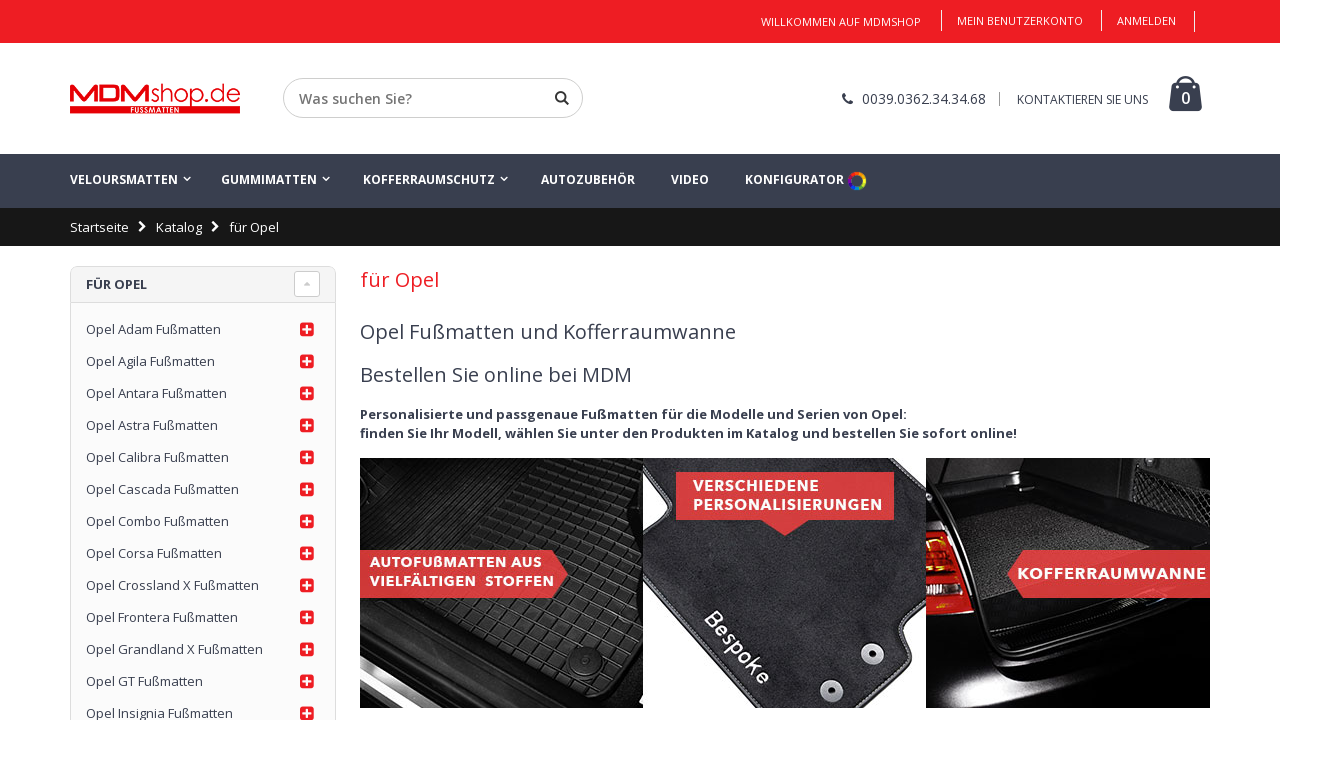

--- FILE ---
content_type: text/html; charset=UTF-8
request_url: https://www.fussmatten-autoteppiche.de/automatten/opel
body_size: 21285
content:
<!DOCTYPE html>
<html lang="de">
<head>
<meta charset="UTF-8">
<meta http-equiv="Content-Type" content="text/html; charset=utf-8" />
<title>Opel Fußmatten | Automatten &amp; Gummimatten | su misura Passform garantiert‎ MDM Online-Shop</title>
<meta name="description" content="Suchen Sie Fussmatten für Opel? Auf MDM können Sie passgenaue Fußmatten und Kofferraumwanne kaufen. Bestellen Sie sofort online!" />
<meta name="keywords" content="Fußmatten für Opel,Kofferraumwanne für Opel" />
<meta name="robots" content="INDEX,FOLLOW" />
<meta name="viewport" content="width=device-width, initial-scale=1.0"/>
<link rel="icon" href="https://www.fussmatten-autoteppiche.de/media/favicon/default/favicon.ico" type="image/x-icon" />
<link rel="shortcut icon" href="https://www.fussmatten-autoteppiche.de/media/favicon/default/favicon.ico" type="image/x-icon" />

<link rel="stylesheet" href="//fonts.googleapis.com/css?family=Open+Sans%3A300%2C300italic%2C400%2C400italic%2C600%2C600italic%2C700%2C700italic%2C800%2C800italic&amp;v1&amp;subset=latin%2Clatin-ext" type="text/css" media="screen"/>
<link href='//fonts.googleapis.com/css?family=Shadows+Into+Light' rel='stylesheet' type='text/css'/>
<link rel="stylesheet" type="text/css" href="https://www.fussmatten-autoteppiche.de/js/prototype/windows/themes/default.css" />
<link rel="stylesheet" type="text/css" href="https://www.fussmatten-autoteppiche.de/js/smartwave/jquery/jquery-ui-1.10.4.min.css" />
<link rel="stylesheet" type="text/css" href="https://www.fussmatten-autoteppiche.de/js/smartwave/jquery/plugins/fancybox/css/jquery.fancybox.css" />
<link rel="stylesheet" type="text/css" href="https://www.fussmatten-autoteppiche.de/js/smartwave/ajaxcart/ajaxaddto.css" />
<link rel="stylesheet" type="text/css" href="https://www.fussmatten-autoteppiche.de/js/smartwave/jquery/plugins/etalage/etalage.css" />
<link rel="stylesheet" type="text/css" href="https://www.fussmatten-autoteppiche.de/js/smartwave/bootstrap/css/bootstrap.min.css" />
<link rel="stylesheet" type="text/css" href="https://www.fussmatten-autoteppiche.de/js/smartwave/bootstrap/css/bootstrap-theme.min.css" />
<link rel="stylesheet" type="text/css" href="https://www.fussmatten-autoteppiche.de/js/smartwave/jquery/plugins/owl-carousel/owl.carousel.css" />
<link rel="stylesheet" type="text/css" href="https://www.fussmatten-autoteppiche.de/js/smartwave/jquery/plugins/owl-carousel/owl.theme.css" />
<link rel="stylesheet" type="text/css" href="https://www.fussmatten-autoteppiche.de/js/smartwave/jquery/plugins/owl-carousel/owl.transitions.css" />
<link rel="stylesheet" type="text/css" href="https://www.fussmatten-autoteppiche.de/js/smartwave/jquery/plugins/selectbox/selectbox.css" />
<link rel="stylesheet" type="text/css" href="https://www.fussmatten-autoteppiche.de/skin/frontend/base/default/css/widgets.css" media="all" />
<link rel="stylesheet" type="text/css" href="https://www.fussmatten-autoteppiche.de/skin/frontend/smartwave/porto/css/configurableswatches.css" media="all" />
<link rel="stylesheet" type="text/css" href="https://www.fussmatten-autoteppiche.de/skin/frontend/base/default/css/amasty/amfpc/styles.css" media="all" />
<link rel="stylesheet" type="text/css" href="https://www.fussmatten-autoteppiche.de/skin/frontend/base/default/lib/prototype/windows/themes/magento.css" media="all" />
<link rel="stylesheet" type="text/css" href="https://www.fussmatten-autoteppiche.de/skin/frontend/base/default/css/gomage/social.css" media="all" />
<link rel="stylesheet" type="text/css" href="https://www.fussmatten-autoteppiche.de/skin/frontend/smartwave/default/catalogcategorysearch/catalogcategorysearch.css" media="all" />
<link rel="stylesheet" type="text/css" href="https://www.fussmatten-autoteppiche.de/skin/frontend/smartwave/default/filterproducts/css/style.css" media="all" />
<link rel="stylesheet" type="text/css" href="https://www.fussmatten-autoteppiche.de/skin/frontend/smartwave/default/megamenu/css/font-awesome.min.css" media="all" />
<link rel="stylesheet" type="text/css" href="https://www.fussmatten-autoteppiche.de/skin/frontend/smartwave/default/megamenu/css/megamenu.css" media="all" />
<link rel="stylesheet" type="text/css" href="https://www.fussmatten-autoteppiche.de/skin/frontend/smartwave/default/megamenu/css/megamenu_responsive.css" media="all" />
<link rel="stylesheet" type="text/css" href="https://www.fussmatten-autoteppiche.de/skin/frontend/smartwave/porto/socialfeeds/css/style.css" media="all" />
<link rel="stylesheet" type="text/css" href="https://www.fussmatten-autoteppiche.de/skin/frontend/smartwave/default/socialicons/css/styles.css" media="all" />
<link rel="stylesheet" type="text/css" href="https://www.fussmatten-autoteppiche.de/skin/frontend/smartwave/porto/css/animate.css" media="all" />
<link rel="stylesheet" type="text/css" href="https://www.fussmatten-autoteppiche.de/skin/frontend/smartwave/porto/icons/css/porto.css" media="all" />
<link rel="stylesheet" type="text/css" href="https://www.fussmatten-autoteppiche.de/skin/frontend/smartwave/porto/icons/css/animation.css" media="all" />
<link rel="stylesheet" type="text/css" href="https://www.fussmatten-autoteppiche.de/skin/frontend/smartwave/porto/css/local.css" media="all" />
<link rel="stylesheet" type="text/css" href="https://www.fussmatten-autoteppiche.de/skin/frontend/smartwave/porto/css/responsive.css" media="all" />
<link rel="stylesheet" type="text/css" href="https://www.fussmatten-autoteppiche.de/skin/frontend/smartwave/porto/css/configed/design_de.css" media="all" />
<link rel="stylesheet" type="text/css" href="https://www.fussmatten-autoteppiche.de/skin/frontend/smartwave/porto/css/configed/settings_de.css" media="all" />
<link rel="stylesheet" type="text/css" href="https://www.fussmatten-autoteppiche.de/skin/frontend/smartwave/porto/css/custom.css" media="all" />
<link rel="stylesheet" type="text/css" href="https://www.fussmatten-autoteppiche.de/skin/frontend/smartwave/porto/css/print.css" media="print" />
<script type="text/javascript" src="https://www.fussmatten-autoteppiche.de/js/prototype/prototype.js"></script>
<script type="text/javascript" src="https://www.fussmatten-autoteppiche.de/js/lib/ccard.js"></script>
<script type="text/javascript" src="https://www.fussmatten-autoteppiche.de/js/prototype/validation.js"></script>
<script type="text/javascript" src="https://www.fussmatten-autoteppiche.de/js/scriptaculous/builder.js"></script>
<script type="text/javascript" src="https://www.fussmatten-autoteppiche.de/js/scriptaculous/effects.js"></script>
<script type="text/javascript" src="https://www.fussmatten-autoteppiche.de/js/scriptaculous/dragdrop.js"></script>
<script type="text/javascript" src="https://www.fussmatten-autoteppiche.de/js/scriptaculous/controls.js"></script>
<script type="text/javascript" src="https://www.fussmatten-autoteppiche.de/js/scriptaculous/slider.js"></script>
<script type="text/javascript" src="https://www.fussmatten-autoteppiche.de/js/varien/js.js"></script>
<script type="text/javascript" src="https://www.fussmatten-autoteppiche.de/js/varien/form.js"></script>
<script type="text/javascript" src="https://www.fussmatten-autoteppiche.de/js/varien/menu.js"></script>
<script type="text/javascript" src="https://www.fussmatten-autoteppiche.de/js/mage/translate.js"></script>
<script type="text/javascript" src="https://www.fussmatten-autoteppiche.de/js/mage/cookies.js"></script>
<script type="text/javascript" src="https://www.fussmatten-autoteppiche.de/js/prototype/window.js"></script>
<script type="text/javascript" src="https://www.fussmatten-autoteppiche.de/js/gomage/social.js"></script>
<script type="text/javascript" src="https://www.fussmatten-autoteppiche.de/js/iwd/all/iwd-jquery-2.1.3.min.js"></script>
<script type="text/javascript" src="https://www.fussmatten-autoteppiche.de/js/iwd/all/modal.js"></script>
<script type="text/javascript" src="https://www.fussmatten-autoteppiche.de/js/smartwave/jquery/jquery-1.10.2.min.js"></script>
<script type="text/javascript" src="https://www.fussmatten-autoteppiche.de/js/smartwave/jquery/jquery-noconflict.js"></script>
<script type="text/javascript" src="https://www.fussmatten-autoteppiche.de/js/smartwave/jquery/jquery-ui-1.10.4.min.js"></script>
<script type="text/javascript" src="https://www.fussmatten-autoteppiche.de/js/smartwave/jquery/plugins/fancybox/js/jquery.fancybox.js"></script>
<script type="text/javascript" src="https://www.fussmatten-autoteppiche.de/js/smartwave/ajaxcart/ajaxaddto.js"></script>
<script type="text/javascript" src="https://www.fussmatten-autoteppiche.de/js/smartwave/jquery/plugins/etalage/jquery.etalage.min.js"></script>
<script type="text/javascript" src="https://www.fussmatten-autoteppiche.de/js/smartwave/jquery/plugins/etalage/jquery.zoom.min.js"></script>
<script type="text/javascript" src="https://www.fussmatten-autoteppiche.de/js/smartwave/jquery/plugins/selectbox/jquery.selectbox.js"></script>
<script type="text/javascript" src="https://www.fussmatten-autoteppiche.de/js/smartwave/jquery/plugins/parallax/jquery.stellar.min.js"></script>
<script type="text/javascript" src="https://www.fussmatten-autoteppiche.de/js/smartwave/jquery/plugins/parallax/jquery.parallax.js"></script>
<script type="text/javascript" src="https://www.fussmatten-autoteppiche.de/js/smartwave/jquery/plugins/owl-carousel/owl.carousel.min.js"></script>
<script type="text/javascript" src="https://www.fussmatten-autoteppiche.de/js/smartwave/bootstrap/js/bootstrap.min.js"></script>
<script type="text/javascript" src="https://www.fussmatten-autoteppiche.de/skin/frontend/smartwave/porto/js/lib/imagesloaded.js"></script>
<script type="text/javascript" src="https://www.fussmatten-autoteppiche.de/skin/frontend/smartwave/porto/js/configurableswatches/app.js"></script>
<script type="text/javascript" src="https://www.fussmatten-autoteppiche.de/skin/frontend/smartwave/default/megamenu/js/megamenu.js"></script>
<script type="text/javascript" src="https://www.fussmatten-autoteppiche.de/skin/frontend/smartwave/default/socialfeeds/js/twitterfetcher.js"></script>
<script type="text/javascript" src="https://www.fussmatten-autoteppiche.de/skin/frontend/smartwave/porto/js/wow.min.js"></script>
<script type="text/javascript" src="https://www.fussmatten-autoteppiche.de/skin/frontend/smartwave/porto/js/porto.js"></script>
<script type="text/javascript" src="https://www.fussmatten-autoteppiche.de/skin/frontend/smartwave/porto/js/configurableswatches/product-media.js"></script>
<script type="text/javascript" src="https://www.fussmatten-autoteppiche.de/skin/frontend/smartwave/porto/js/configurableswatches/swatches-list.js"></script>
<link rel="canonical" href="https://www.fussmatten-autoteppiche.de/automatten/opel" />
<!--[if gt IE 7]>
<link rel="stylesheet" type="text/css" href="https://www.fussmatten-autoteppiche.de/skin/frontend/smartwave/porto/css/styles-ie.css" media="all" />
<![endif]-->
<!--[if lt IE 7]>
<script type="text/javascript" src="https://www.fussmatten-autoteppiche.de/js/lib/ds-sleight.js"></script>
<script type="text/javascript" src="https://www.fussmatten-autoteppiche.de/skin/frontend/base/default/js/ie6.js"></script>
<![endif]-->
<!--[if lt IE 9]>
<script type="text/javascript" src="https://www.fussmatten-autoteppiche.de/js/smartwave/respond.min.js"></script>
<![endif]-->

<script type="text/javascript">
//<![CDATA[
Mage.Cookies.path     = '/';
Mage.Cookies.domain   = '.www.fussmatten-autoteppiche.de';
//]]>
</script>

<script type="text/javascript">
//<![CDATA[
optionalZipCountries = ["IE","PA","HK","MO"];
//]]>
</script>
<!-- Gene_Braintree (My4xLjM=) -->
<link href="//ws10b.cvetta.io/css/cvetta.min.css" rel="stylesheet" type="text/css" id="cVettaStyle" /><style type="text/css" media="all">#cvetta-search {
    float: left;
    border: 0;
    height: 38px;
    background-color: transparent;
    padding: 10px 15px;
    color: #000;
    font-family: inherit;
    width: 100%;
    margin: 0;
    margin-right: 2px;
    font-size: 14px;
    line-height: 20px;
    border-radius: 20px 0 0 20px;
    font-weight:600;
}
@media only screen and (max-width: 991px) {
.cvetta-search-active #cvetta-search {
    background-color: #fff;
    display: inline;
    padding: 0 30px;
    height: 40px;
    border-radius: 0;
position:relative;
top: 5px;
left: 5px;
}
#cvetta-form-search {display:none;}
#cvetta-form-search.search-mobile {display:block !important;}
}

@media(max-width:991px){
    #cvetta-search-close{
        top: 15px !important;
        right: 20px !important;
        
    }

.search-mobile label{display:none !important}
.search-mobile button.button{display:none !important}

}</style><script src="//ws10b.cvetta.io/js/cvetta.min.js?ver=1" charset="UTF-8"></script><script type="text/javascript">
	jQuery(function($){
		var scrolled = false;
		$(window).scroll(function(){
            if(!$(".header-container").hasClass("type12")){
			    if(140<$(window).scrollTop() && !scrolled){
				    $('.header-container').addClass("sticky-header");
				    var minicart = $('.header-container .mini-cart').html();
				    $('.header-container .menu-wrapper').append('<div class="mini-cart">'+minicart+'</div>');
				    $('.header-container .header-wrapper > div').each(function(){
					    if($(this).hasClass("container")){
						    $(this).addClass("already");
					    } else {
						    $(this).addClass("container");
					    }
				    });
				    scrolled = true;
			    }
			    if(140>=$(window).scrollTop() && scrolled){
				    $('.header-container').removeClass("sticky-header");
				    $('.header-container .menu-wrapper .mini-cart').remove();
				    scrolled = false;
				    $('.header-container .header-wrapper > div').each(function(){
					    if($(this).hasClass("already")){
						    $(this).removeClass("already");
					    } else {
						    $(this).removeClass("container");
					    }
				    });
			    }
            }
		});
	});
</script><script type="text/javascript">//<![CDATA[
        var Translator = new Translate({"HTML tags are not allowed":"HTML-Tags sind nicht erlaubt","Please select an option.":"Bitte w\u00e4hlen Sie eine Option.","This is a required field.":"Dies ist ein Pflichtfeld.","Please enter a valid number in this field.":"Bitte geben Sie eine g\u00fcltige Nummer in dieses Feld ein.","The value is not within the specified range.":"Der Wert ist nicht innerhalb des erlaubten Bereichs.","Please use numbers only in this field. Please avoid spaces or other characters such as dots or commas.":"Bitte nur Ziffern in diesem Feld verwenden. Vermeiden Sie Leerzeichen oder andere Zeichen (z. B. Punkt oder Komma).","Please use letters only (a-z or A-Z) in this field.":"Bitte nur Buchstaben (a-z oder A-Z) in diesem Feld verwenden.","Please use only letters (a-z), numbers (0-9) or underscore(_) in this field, first character should be a letter.":"Bitte nur Buchstaben (a-z), Ziffern (0-9) oder Unterstriche (_) in diesem Feld verwenden, das erste Zeichen muss ein Buchstabe sein.","Please use only letters (a-z or A-Z) or numbers (0-9) only in this field. No spaces or other characters are allowed.":"Bitte nur Buchstaben (a-z oder A-Z) oder Ziffern (0-9) in diesem Feld verwenden. Leerzeichen oder andere Zeichen sind nicht erlaubt.","Please use only letters (a-z or A-Z) or numbers (0-9) or spaces and # only in this field.":"Bitte nur Buchstaben (a-z oder A-Z), Ziffern (0-9), Leerzeichen oder # f\u00fcr dieses Feld verwenden.","Please enter a valid phone number. For example (123) 456-7890 or 123-456-7890.":"Bitte geben Sie eine g\u00fcltige Telefonnummer ein. Zum Beispiel (123) 456-7890 oder 123-456-7890.","Please enter a valid fax number. For example (123) 456-7890 or 123-456-7890.":"Bitte tragen Sie eine g\u00fcltige Faxnummer ein. Zum Beispiel (123) 456-7890 oder 123-456-7890.","Please enter a valid date.":"Bitte geben Sie ein g\u00fcltiges Datum ein.","The From Date value should be less than or equal to the To Date value.":"Das Startdatum sollte vor dem oder am Enddatum liegen.","Please enter a valid email address. For example johndoe@domain.com.":"Bitte geben Sie eine g\u00fcltige E-Mail-Adresse ein. Zum Beispiel johndoe@domain.de.","Please use only visible characters and spaces.":"Bitte nur sichtbare Zeichen verwenden.","Please enter 6 or more characters. Leading or trailing spaces will be ignored.":"Bitte geben Sie 6 oder mehr Zeichen ein. Leerzeichen am Anfang oder Ende der Zeichenkette werden entfernt.","Please enter 7 or more characters. Password should contain both numeric and alphabetic characters.":"Bitte geben Sie 7 oder mehr Zeichen ein. Ein Passwort sollte sowohl aus Ziffern wie aus Buchstaben bestehen.","Please make sure your passwords match.":"Bitte stellen Sie sicher, dass die beiden Passworte identisch sind.","Please enter a valid URL. Protocol is required (http:\/\/, https:\/\/ or ftp:\/\/)":"Bitte geben Sie eine g\u00fcltige URL ein. M\u00f6gliche Protokolle (http:\/\/, https:\/\/ or ftp:\/\/)","Please enter a valid URL. For example http:\/\/www.example.com or www.example.com":"Bitte geben Sie eine g\u00fcltige URL ein. Zum Beispiel http:\/\/www.beispiel.de oder www.beispiel.de","Please enter a valid URL Key. For example \"example-page\", \"example-page.html\" or \"anotherlevel\/example-page\".":"Bitte geben Sie einen g\u00fcltigen URL-Bezeichner ein. Zum Beispiel \"beispiel-seite\", \"beispiel-seite.html\" or \"unterverzeichnis\/beispiel-seite\".","Please enter a valid XML-identifier. For example something_1, block5, id-4.":"Bitte geben Sie einen g\u00fcltigen XML-Identifizierer an. Zum Beispiel irgendetwas_1, block5, id-4.","Please enter a valid social security number. For example 123-45-6789.":"Bitte geben Sie eine g\u00fcltige Sozialversicherungsnummer ein. Zum Beispiel 123-45-6789.","Please enter a valid zip code. For example 90602 or 90602-1234.":"Bitte geben Sie eine g\u00fcltige Postleitzahl ein. Zum Beispiel 21335.","Please enter a valid zip code.":"Bitte geben Sie eine g\u00fcltige Postleitzahl ein.","Please use this date format: dd\/mm\/yyyy. For example 17\/03\/2006 for the 17th of March, 2006.":"Bitte verwenden Sie dieses Datumsformat: tt\/mm\/jjjj. Zum Beispiel 17\/03\/2006 f\u00fcr den 17. M\u00e4rz 2006.","Please enter a valid $ amount. For example $100.00.":"Bitte geben Sie einen g\u00fcltigen Betrag ein. Zum Beispiel 100,00 \u20ac.","Please select one of the above options.":"Bitte w\u00e4hlen Sie eine der oberen Optionen.","Please select one of the options.":"Bitte w\u00e4hlen Sie eine der Optionen.","Please select State\/Province.":"Bitte Land\/Bundesland w\u00e4hlen.","Please enter a number greater than 0 in this field.":"Bitte geben Sie eine Zahl gr\u00f6\u00dfer 0 in dieses Feld ein.","Please enter a number 0 or greater in this field.":"Bitte tragen Sie eine Zahl gr\u00f6\u00dfer\/gleich 0 in dieses Feld ein.","Please enter a valid credit card number.":"Bitte geben Sie eine g\u00fcltige Kreditkartennummer ein.","Credit card number does not match credit card type.":"Kreditkartennummer entspricht nicht Kreditkartentyp.","Card type does not match credit card number.":"Kreditkartenart entspricht nicht der angegeben Kreditkartennummer.","Incorrect credit card expiration date.":"Falsches Kreditkarten Ablaufdatum.","Please enter a valid credit card verification number.":"Bitte tragen Sie eine g\u00fcltige Kreditkarten-Pr\u00fcfnummer ein.","Please use only letters (a-z or A-Z), numbers (0-9) or underscore(_) in this field, first character should be a letter.":"Bitte nur Buchstaben (a-z oder A-Z), Ziffern (0-9) oder Unterstriche (_) in diesem Feld verwenden, das erste Zeichen muss ein Buchstabe sein.","Please input a valid CSS-length. For example 100px or 77pt or 20em or .5ex or 50%.":"Bitte geben Sie eine g\u00fcltige CSS-L\u00e4nge an. Beispielsweise 100px, 77pt, 20em, .5ex oder 50%.","Text length does not satisfy specified text range.":"Textl\u00e4nge ist nicht korrekt.","Please enter a number lower than 100.":"Bitte tragen Sie keine Zahl gr\u00f6\u00dfer\/gleich 100 in dieses Feld ein.","Please select a file":"Bitte w\u00e4hlen Sie eine Datei","Please enter issue number or start date for switch\/solo card type.":"Bitte geben Sie eine Vorgangsnummer oder ein Startdatum switch\/solo Karten an.","Please wait, loading...":"Bitte warten, wird geladen \u2026","This date is a required value.":"Das Datum ist eine ben\u00f6tigte Angabe.","Please enter a valid day (1-%d).":"Bitte geben Sie einen g\u00fcltigen Tag (1-%d) an.","Please enter a valid month (1-12).":"Bitte geben Sie einen g\u00fcltigen Monat (1-12) an.","Please enter a valid year (1900-%d).":"Bitte geben Sie ein g\u00fcltiges Jahr (1900-%d) an.","Please enter a valid full date":"Bitte geben Sie eine vollst\u00e4ndiges, g\u00fcltiges Datum an","Please enter a valid date between %s and %s":"Bitte geben Sie ein g\u00fcltiges Datum zwischen dem %s und %s an","Please enter a valid date equal to or greater than %s":"Bitte geben Sie ein g\u00fcltiges Datum am oder nach dem %s an","Please enter a valid date less than or equal to %s":"Bitte geben Sie ein g\u00fcltiges Datum am oder vor dem %s an","Complete":"Vollst\u00e4ndig","Add Products":"Artikel hinzuf\u00fcgen","Please choose to register or to checkout as a guest":"Bitte registrieren Sie sich, oder gehen Sie als Gast zur Kasse","Your order cannot be completed at this time as there is no shipping methods available for it. Please make necessary changes in your shipping address.":"Ihre Bestellung kann momentan nicht abgeschlossen werden, da keine Versandarten daf\u00fcr verf\u00fcgbar sind.","Please specify payment method.":"Bitte bestimmen Sie die Bezahlmethode.","Your order cannot be completed at this time as there is no payment methods available for it.":"Ihre Bestellung kann momentan nicht abgeschlossen werden, da keine Bezahlmethoden daf\u00fcr verf\u00fcgbar sind.","Add to Cart":"In den Warenkorb","In Stock":"Auf Lager","Out of Stock":"Nicht auf Lager","Card Number":"Kartennummer"});
        //]]></script><meta name="google-site-verification" content="ILRcdlWiRczFKxQttDCSzPd7w0bRt-ZzkVE1Rcgrh4M" />


<script type="text/javascript">
var _iub = _iub || [];
_iub.csConfiguration = {"lang":"de","siteId":1282799,"whitelabel":false,"cookiePolicyId":73706263};
</script>
<script type="text/javascript" src="//cdn.iubenda.com/cs/iubenda_cs.js" charset="UTF-8" async></script><script type="text/javascript">
    wow = new WOW(
      {
        animateClass: 'animated',
        offset:       100
      }
    );
    wow.init();
</script>
<!-- TrustBox script -->
<script type="text/javascript" src="//widget.trustpilot.com/bootstrap/v5/tp.widget.bootstrap.min.js" async></script>
<!-- End TrustBox script -->
<!--Porto Magento Theme: v1.4.3-->
<script src='https://www.google.com/recaptcha/api.js'></script></head>
<body class=" catalog-category-view categorypath-automatten-opel category-opel">
        <script>
            console.log('price into datalayer');
            dataLayer = [{
                'pageCategory': 'pagine marca',
                'Prezzo': 0,
                'marca': 'für Opel',
                'modello': '',
                'type': '',
                'ipAddress': '18.220.56.245'            }];
        </script>
            <!-- Google Tag Manager -->
    <noscript><iframe src="//www.googletagmanager.com/ns.html?id=GTM-TKM49J"
                      height="0" width="0" style="display:none;visibility:hidden"></iframe></noscript>
    <script>(function(w,d,s,l,i){w[l]=w[l]||[];w[l].push({'gtm.start':
            new Date().getTime(),event:'gtm.js'});var f=d.getElementsByTagName(s)[0],
            j=d.createElement(s),dl=l!='dataLayer'?'&l='+l:'';j.async=true;j.src=
            '//www.googletagmanager.com/gtm.js?id='+i+dl;f.parentNode.insertBefore(j,f);
        })(window,document,'script','dataLayer','GTM-TKM49J');</script>
    <!-- End Google Tag Manager -->
    	<script type="text/javascript">
		//<![CDATA[
		function gomageSocialPrepareFastLinks() {
			try {	
				var wrapper = document.getElementById('___signin_0');	
				
				if (wrapper) {
					wrapper.style.height	= '25px';
					wrapper.style.width		= '82px';
					
					var button = wrapper.getElementsByTagName('button')[0];
					
					if (button) {
						button.style.height	= '25px';
						button.style.width	= '82px';
					}
					
					var iframe = wrapper.getElementsByTagName('iframe')[0];
					
					if (iframe) {
						iframe.style.height	= '25px';
						iframe.style.width	= '82px';
					}
				}
										
				if ($$('.gs-login-fast_links').length > 0) {
					var fast_links = $$('.gs-login-fast_links')[0];
					
					if (fast_links.up('ul.links') != 'undefined') {
						if (fast_links.up('ul.links').getHeight() > 30) {
							fast_links.up('li').previous().addClassName('last');
						}
					}
					
				}
			} catch(e){
				
			}
		}
		
		document.observe("dom:loaded", function () {			
			setTimeout(gomageSocialPrepareFastLinks, 3000);										
		});
		//]]>
	</script>
	<div id="fb-root"></div>
	<script type="text/javascript">
		//<![CDATA[ 
		function gomageSocialFBLogin() {
			FB.login(function (response) {
				gomageSocialFBLoginResponse(response);
			}, {scope:'email'});
		}
		
		function gomageSocialFBCheckLogin() {
			FB.getLoginStatus(function (response) {
				gomageSocialFBLoginResponse(response);	
			});  	
		}    	
		
		function gomageSocialFBLoginResponse(response) {
			if (response.status == 'connected') {		          
				setLocation('https://www.fussmatten-autoteppiche.de/gomage_social/facebook/login/gs_url/aHR0cHM6Ly93d3cuZnVzc21hdHRlbi1hdXRvdGVwcGljaGUuZGUvYXV0b21hdHRlbi9vcGVs/'); 
			} else {	   	        	       	
				window.location.reload();
			}
		}
		
		window.fbAsyncInit = function() {
			FB.init({
				appId: '239628949760009',
				status: false,  
				cookie: true,
				xfbml: true,
				oauth: true
			});
			
			FB.Event.subscribe('auth.login', function (response) {
				gomageSocialFBCheckLogin();
			});					  
		};	
		
		(function (d) {
			var js, 
				id = 'facebook-jssdk', 
				ref = d.getElementsByTagName('script')[0];
			
			if (d.getElementById(id)) { 
				return; 
			}
			
			js = d.createElement('script'); js.id = id; js.async = true;
			js.src = "//connect.facebook.net/de_DE/all.js";
			ref.parentNode.insertBefore(js, ref);	    	    	    	    
		}(document));
		//]]>
	</script>
<div class="wrapper">
        <noscript>
        <div class="global-site-notice noscript">
            <div class="notice-inner">
                <p>
                    <strong>JavaScript scheint in Ihrem Browser deaktiviert zu sein.</strong><br />
                    Sie müssen JavaScript in Ihrem Browser aktivieren, um alle Funktionen in diesem Shop nutzen zu können.                </p>
            </div>
        </div>
    </noscript>
    <div class="page">
        <div class="header-container type3">
    <div class="top-links-container" id="toplinks"> <!-- Modifica UPVISION: aggiunto id toplinks -->
        <div class="top-links container">
                                                            			            <div class="top-links-area">
                <div class="top-links-icon"><a href="javascript:void(0)">Mein Konto</a></div>
                <ul class="links">
                        <li class="first" >            <a rel="NOFOLLOW" href="https://www.fussmatten-autoteppiche.de/customer/account/" title="Mein Benutzerkonto" >Mein Benutzerkonto</a></li>
                                <li >            <a rel="NOFOLLOW" href="https://www.fussmatten-autoteppiche.de/customer/account/login/" title="Anmelden" >Anmelden</a></li>
                                	<li class="last gs-list">	<ul class="gs-login  gs-login-fast_links">
		
<li class="last">
	        <fb:login-button scope="email" onlogin="gomageSocialFBCheckLogin()" v="2"></fb:login-button>
	</li>	</ul>
	</li>            </ul>
            </div>
            <p class="welcome-msg">Willkommen auf MDMshop </p>
            <div class="clearer"></div>
        </div>
    </div>
    <div class="header container">
                <a href="https://www.fussmatten-autoteppiche.de/" title="MDM Shop Veloursmatten" class="logo"><strong>MDM Shop Veloursmatten</strong><img src="https://www.fussmatten-autoteppiche.de/skin/frontend/smartwave/porto/images/logo_de.png" alt="MDM Shop Veloursmatten" /></a>
                <div class="cart-area">
            <div class="custom-block"><i class="icon-phone" style="margin-right: 5px;color:#393f4f;"></i><span style="color:#393f4f;"> 0039.0362.34.34.68</span><span class="split" style="border-color:#999;"></span>
<span class="tele"><a href="/kontaktieren" style="color:#393f4f;">KONTAKTIEREN SIE UNS</a></span></div>            <div class="mini-cart">
                    <a href="javascript:void(0)" class="mybag-link"><i class="icon-mini-cart"></i><span class="cart-info"><span class="cart-qty">0</span><span>item(s)</span></span></a>
        <div class="topCartContent block-content theme-border-color">
            <div class="inner-wrapper">                                                    <p class="cart-empty">
                        Sie haben keine Artikel im Warenkorb.                    </p>
                            </div>
        </div>
<script type="text/javascript">
    jQuery(function($){
        $('.mini-cart').mouseover(function(e){
            $(this).children('.topCartContent').fadeIn(200);
            return false;
        }).mouseleave(function(e){
            $(this).children('.topCartContent').fadeOut(200);
            return false;
        });
    });
</script>
</div>        </div>
		
        <div class="menu-icon" id="mm"><a href="javascript:void(0)" title="Menü"><i class="fa fa-bars"></i></a></div> <!-- modifica UPVISION: aggiunto id="mm" -->
		<!-- MODIFICA UPVISION: spostato il <div class="search-area"> dopo il <div class="menu-icon"> -->
		<div class="search-area" id="sa"> <!-- modifica UPVISION: aggiunto id="sa" -->
            <a href="javascript:void(0);" class="search-icon"><i class="icon-search"></i></a>
            <form class="cVetta-form" id="cVetta-form" action="//www.fussmatten-autoteppiche.de/catalogsearch/result/" method="get">
    <div id="cvetta-form-search"  class="form-search no-padding">
        <label for="search">Suche:</label>
                <input id="cvetta-search" type="text" name="q" placeholder="Was suchen Sie?" class="input-text" />
                <button type="submit" title="Suche" class="button"><i class="icon-search"></i></button>
        <a href="#" id="cvetta-search-close">Zurück</a>
        <div class="clearer"></div>
        <script type="text/javascript">
        //<![CDATA[
            var cVettaParams = {
                idvetrina: "mtmshop_de",
                lang: "de_DE",
                currency: "€",
                noprice_text: ""
            };

            var cVettaLabels = {
                resultsCount: "<b>{0}</b> Produkt Funden",
                activeFilters: "Active Filters",
                removeFilters: "Remove Filters",
                showMore: "Show more",
                showLess: "Show less",
                noResults: "Sorry, no results found.",
                didYouMean: "Did you mean:",
                from: "Von",
                to: "An",
            };

            var cVettaFacetLabels = {
                'categories': 'Kategorien',
                'description': 'Description',
'image': 'Base Image',
'manufacturer': 'Manufacturer',
'mtm_dettagli': 'Prodotto',
'mtm_marca': 'Automarke',
'mtm_modello': 'Modell',
'mtm_qualita': 'Produkt',
'name': 'Nome',
'price': 'Preis',
'short_description': 'Short Description',
'sku': 'Code',
            };

            /**/

            // click sul prodotto
            document.addEventListener('cVettaGetResults', function (e) {
                //console.log('catched cVettaGetResults');
                var a_item_detail = document.querySelectorAll("a.item-detail");
                for (var i = 0; i < a_item_detail.length; i++) {
                    a_item_detail[i].removeEventListener("click", mtmCvettaResultClick);
                    a_item_detail[i].addEventListener("click", mtmCvettaResultClick);
                }

                var data = e.detail;
                //console.log(data);

                var fq = data.responseHeader.params.fq;
                if (!fq) {
                    return;
                }
                if( typeof fq === 'string' ) {
                    fq = [ fq ];
                }
                var fq_lenght = fq.length;
                for (i = 0; i < fq_lenght; i++) {
                    var fq_facet = fq[i].split(':');
                    var fq_facet_name = fq_facet[0];
                    var fq_facet_value = fq_facet[1];

                    // tolgo le parentesi e le virgolette al valore della faccetta
                    var fq_facet_value = fq_facet_value.split(' AND ');
                    facet_applied[fq_facet_name] = [];
                    var fq_facet_value_lenght = fq_facet_value.length;
                    for (var k = 0; k < fq_facet_value_lenght; k++) {
                        var fq_facet_value2 = fq_facet_value[k].split(' OR ');
                        var fq_facet_value2_lenght = fq_facet_value2.length;
                        for (var z = 0; z < fq_facet_value2_lenght; z++) {
                            var fq_facet_value3 = fq_facet_value2[z];

                            if (fq_facet_value3[fq_facet_value3.length - 1] == ')') {
                                fq_facet_value3 = fq_facet_value3.substring(0, fq_facet_value3.length - 1);
                            }
                            if (fq_facet_value3[fq_facet_value3.length - 1] == '"') {
                                fq_facet_value3 = fq_facet_value3.substring(0, fq_facet_value3.length - 1);
                            }
                            if (fq_facet_value3[0] == '(') {
                                fq_facet_value3 = fq_facet_value3.substring(1, fq_facet_value3.length);
                            }
                            if (fq_facet_value3[0] == '"') {
                                fq_facet_value3 = fq_facet_value3.substring(1, fq_facet_value3.length);
                            }

                            facet_applied[fq_facet_name].push(fq_facet_value3);
                        }
                    }
                    //
                }
                
                var filterProdotto = facet_applied['mtm_dettagli'] || [];
                var filterMarca = facet_applied['mtm_marca'] || [];
                var filterModello = facet_applied['mtm_modelo'] || [];

                dataLayer.push({
                    'event': 'ricerca-cvetta',
                    'queryCvetta': data.responseHeader.params.q,
                    'filterProdotto': filterProdotto.join(),
                    'filterMarca': filterMarca.join(),
                    'filterModello': filterModello.join(),
                    'numberResults': data.response.numFound
                });
            }, false);

            function mtmCvettaResultClick() {
                var desc = this.getAttribute('data-item-desc');
                var word = document.getElementById("cvetta-search").value;

                //console.log('click:'+word+'|'+desc);
                dataLayer.push({
                    'event': 'click-risultati-cvetta',
                    'queryCvetta': word,
                    'descCvetta': desc
                });
            }
            /**/
        //]]>
        </script>
    </div>
</form>

<script type="text/javascript">
//<![CDATA[
    Event.observe(window, 'load', function(){
        $$('select#cat option').each(function(o) {
            if (o.value == '771') {
                o.selected = true;
                throw $break;
            }
        });
        escapedQueryText = '';
        if (escapedQueryText !== '') {
            $('search').value = escapedQueryText;
        }
    });

	
	var j = jQuery.noConflict();
    j(".search-icon").click(function() {
      j("#cvetta-form-search").toggleClass('search-mobile'); 
      
    });

    //var searchForm = new Varien.searchForm('search_mini_form', 'search', 'Suche:...');
    //searchForm.initAutocomplete('https://www.fussmatten-autoteppiche.de/catalogsearch/ajax/suggest/', 'search_autocomplete');
//]]>
</script>
        </div>
		<!-- fine MODIFICA UPVISION -->
		
		    </div>
    <div class="header-wrapper">
<div class="main-nav">
    <div class="container">            
        <div class="menu-wrapper">
            <div class="menu-all-pages-container">
                <ul class="menu">

                    
<li class="menu-full-width ">
<a href="//www.fussmatten-autoteppiche.de/veloursmatten">Veloursmatten</a>
<div class="nav-sublist-dropdown" style="display: none;">
<div class="container">
<div class="mega-columns row">
<div class="block1 col-sm-12">
<div class="row">
<ul>
<li class="menu-item col-sw-6  "><a class="level1" href="//www.fussmatten-autoteppiche.de/veloursmatten/top-fussmatten"><span>Top Fußmatten</span></a></li><li class="menu-item col-sw-6  "><a class="level1" href="//www.fussmatten-autoteppiche.de/veloursmatten/plus-fussmatten"><span>Plus Fußmatten</span></a></li><li class="menu-item col-sw-6  "><a class="level1" href="//www.fussmatten-autoteppiche.de/veloursmatten/one-fussmatten"><span>One Fußmatten</span></a></li>
</ul>
</div>
</div>
</div>
</div>
</div>
</li>
<li class="menu-full-width ">
<a href="//www.fussmatten-autoteppiche.de/gummimatten">Gummimatten</a>
<div class="nav-sublist-dropdown" style="display: none;">
<div class="container">
<div class="mega-columns row">
<div class="block1 col-sm-12">
<div class="row">
<ul>
<li class="menu-item col-sw-6  "><a class="level1" href="//www.fussmatten-autoteppiche.de/gummimatten/traditionelle-gummimatten"><span>Traditionelle Gummimatten</span></a></li><li class="menu-item col-sw-6  "><a class="level1" href="//www.fussmatten-autoteppiche.de/gummimatten/3d-gummimatten"><span>3D Fußmatten</span></a></li>
</ul>
</div>
</div>
</div>
</div>
</div>
</li>
<li class="menu-full-width ">
<a href="//www.fussmatten-autoteppiche.de/kofferraumschutz">Kofferraumschutz</a>
<div class="nav-sublist-dropdown" style="display: none;">
<div class="container">
<div class="mega-columns row">
<div class="block1 col-sm-12">
<div class="row">
<ul>
<li class="menu-item col-sw-6  "><a class="level1" href="//www.fussmatten-autoteppiche.de/kofferraumschutz/kofferraumwanne"><span>Kofferraumwanne</span></a></li><li class="menu-item col-sw-6  "><a class="level1" href="//www.fussmatten-autoteppiche.de/kofferraumschutz/protector"><span>Protector Kofferraumschutz</span></a></li>
</ul>
</div>
</div>
</div>
</div>
</div>
</li>
<li class="">
<a href="//www.fussmatten-autoteppiche.de/autozubehor">Autozubehör</a>
</li>


<li class=" "><a class="level0" href="https://www.fussmatten-autoteppiche.de/herstellung-auto-fussmatten/" rel="NOFOLLOW">Video</a></li>
<li class=" "><a title="Auto Fußmatten Konfigurator Online | MDM Shop" href="https://www.fussmatten-autoteppiche.de/auto-fussmatten-konfigurator" target="_self"><span>Konfigurator</span> <img src="https://www.fussmatten-autoteppiche.de/media/wysiwyg/configuratore/config.png" alt="Konfigurator" style="width: 20px;vertical-align: middle;" />

                </ul>
            </div>
        </div>
    </div>
</div>

</div>

<script type="text/javascript">
//<![CDATA[

var SW_MENU_POPUP_WIDTH = 0;
//]]>
</script>
</div>
<div class="mobile-nav side-block container">
    <div class="menu-all-pages-container">
        <ul class="menu">
            
<li class="menu-item menu-item-has-children menu-parent-item ">
<a href="//www.fussmatten-autoteppiche.de/veloursmatten">Veloursmatten</a>
<ul>
<li class="menu-item  "><a class="level1" href="//www.fussmatten-autoteppiche.de/veloursmatten/top-fussmatten"><span>Top Fußmatten</span></a></li><li class="menu-item  "><a class="level1" href="//www.fussmatten-autoteppiche.de/veloursmatten/plus-fussmatten"><span>Plus Fußmatten</span></a></li><li class="menu-item  "><a class="level1" href="//www.fussmatten-autoteppiche.de/veloursmatten/one-fussmatten"><span>One Fußmatten</span></a></li>
</ul>
</li>
<li class="menu-item menu-item-has-children menu-parent-item ">
<a href="//www.fussmatten-autoteppiche.de/gummimatten">Gummimatten</a>
<ul>
<li class="menu-item  "><a class="level1" href="//www.fussmatten-autoteppiche.de/gummimatten/traditionelle-gummimatten"><span>Traditionelle Gummimatten</span></a></li><li class="menu-item  "><a class="level1" href="//www.fussmatten-autoteppiche.de/gummimatten/3d-gummimatten"><span>3D Fußmatten</span></a></li>
</ul>
</li>
<li class="menu-item menu-item-has-children menu-parent-item ">
<a href="//www.fussmatten-autoteppiche.de/kofferraumschutz">Kofferraumschutz</a>
<ul>
<li class="menu-item  "><a class="level1" href="//www.fussmatten-autoteppiche.de/kofferraumschutz/kofferraumwanne"><span>Kofferraumwanne</span></a></li><li class="menu-item  "><a class="level1" href="//www.fussmatten-autoteppiche.de/kofferraumschutz/protector"><span>Protector Kofferraumschutz</span></a></li>
</ul>
</li>
<li class="">
<a href="//www.fussmatten-autoteppiche.de/autozubehor">Autozubehör</a>
</li>


    <li class="menu-item menu-item-has-children menu-parent-item">
        <a title="Auto Fußmatten Konfigurator Online | MDM Shop" href="https://www.fussmatten-autoteppiche.de/auto-fussmatten-konfigurator">Konfigurator <img src="https://www.fussmatten-autoteppiche.de/media/wysiwyg/configuratore/config.png" alt="Konfigurator" style="width: 20px;vertical-align: middle;" /></a>
    </li>
        </ul>
    </div>
</div>        <div class="top-container"><div class="breadcrumbs">
    <div class="container">
        <div class="row">
        <div class="col-sm-12 a-left">
    <ul>
                    <li class="home">
                            <a href="https://www.fussmatten-autoteppiche.de/" title="Zur Startseite">Startseite</a>
                                        <span class="breadcrumbs-split"><i class="icon-right-open"></i></span>
                        </li>
                    <li class="category3">
                            <a href="https://www.fussmatten-autoteppiche.de/automatten" title="">Katalog</a>
                                        <span class="breadcrumbs-split"><i class="icon-right-open"></i></span>
                        </li>
                    <li class="category771">
                            <strong>für Opel</strong>
                                    </li>
            </ul>
</div>
        </div>
    </div>
</div></div>        <div class="main-container col2-left-layout">
            <div class="main container">
					
                <div class="row">
                    <div class="col-main col-sm-9 f-right">
                                                <div id="loading-mask">
<div class ="background-overlay"></div>
	<p id="loading_mask_loader" class="loader">
        <i class="ajax-loader large animate-spin"></i>
	</p>
</div>
<div id="after-loading-success-message">
	<div class ="background-overlay"></div>
	<div id="success-message-container" class="loader" ><div class="msg-box">Product was successfully added to your shopping cart.</div>
    	<button type="button" name="finish_and_checkout" id="finish_and_checkout" class="button btn-cart" ><span><span>
				Go to cart page		</span></span></button>
	<button type="button" name="continue_shopping" id="continue_shopping" class="button btn-cart" >
	<span><span>
				Fortsetzen		</span></span></button>
    </div>
</div>	
<script type='text/javascript'>
	jQuery('#finish_and_checkout').click(function(){
        try{
            parent.location.href = 'https://www.fussmatten-autoteppiche.de/checkout/cart/';
        }catch(err){
            location.href = 'https://www.fussmatten-autoteppiche.de/checkout/cart/';
        }
    });
	jQuery('#continue_shopping').click(function(){
        jQuery('#after-loading-success-message').fadeOut(200);
        clearTimeout(ajaxcart_timer);
        setTimeout(function(){
            jQuery('#after-loading-success-message .timer').text(ajaxcart_sec);
        }, 1000);});
</script><script type="text/javascript">
	var data = "";
	var active = false;
	jQuery(function($){
		if($('body').find('#resultLoading').attr('id') != 'resultLoading'){
		$('.main').append('<div id="resultLoading" style="display:none"><div><i class="ajax-loader large animate-spin"></i><div></div></div><div class="bg"></div></div>');}
		var height = $('.main').outerHeight();
		var width = $('.main').outerWidth();
		$('.ui-slider-handle').css('cursor','pointer');
		
		$('#resultLoading').css({
			'width':'100%',
			'height':'100%',
			'position':'fixed',
			'z-index':'10000000',
			'top':'0',
			'left':'0'
		});	
		$('#resultLoading .bg').css({
			'background':'#ffffff',
			'opacity':'0.5',
			'width':'100%',
			'height':'100%',
			'position':'absolute',
			'top':'0'
		});
		$('#resultLoading>div:first').css({
			'width': '100%',
			'text-align': 'center',
			'position': 'absolute',
			'left': '0',
			'top': '50%',
			'font-size':'16px',
			'z-index':'10',
			'color':'#ffffff'
			
		});
		
		        
        		
		
	});

 

function callback(){
		
}
</script>


<div class="page-title category-title">
    
    
    
            <h1>für Opel</h1>
</div>
<div class="category-description std">
                <h2><img class="logobrand" title="OPEL logo" alt="Opel logo" src="https://www.fussmatten-autoteppiche.de/media/wysiwyg/opel-logo.jpg" /></h2> <h2 style="color: #393f4f; font-size: 20px; font-weight: 400;"><span>Opel Fu&szlig;matten und Kofferraumwanne</span></h2> <p style="color: #393f4f; font-size: 20px; font-weight: 400;"><span>Bestellen Sie online bei MDM<b><br /> </b></span></p> <p><span style="font-size: small;"><b>Personalisierte und passgenaue Fu&szlig;matten f&uuml;r die Modelle und Serien von Opel:<br /> finden Sie Ihr Modell, w&auml;hlen Sie unter den Produkten im Katalog und bestellen Sie sofort online!</b></span></p> <p><span style="font-size: 12px;"><img style="vertical-align: middle;" alt="Fussmatten Opel" src="https://www.fussmatten-autoteppiche.de/media/wysiwyg/fussmatten-opel.jpg" /></span></p> <p style="text-align: justify;"><b>Opel Veloursfu&szlig;matten</b> und Kofferraumwanne nach Ma&szlig;: in unserem Onlineshop finden Sie tausende hochqualitative Produkte f&uuml;r alle Opel Modelle.</p> <p style="text-align: justify;">Auf <b>MDM</b>&nbsp;k&ouml;nnen Sie das Design sowie die Farbe f&uuml;r <strong>Fußmatten für Opel</strong> pers&ouml;nlich nach IhrenW&uuml;nschen kombinieren. W&auml;hlen Sie Ihr Modell und bestellen Sie passgenau nach Ihren Vorstellungen. Sie k&ouml;nnen Ihrem Wagen ein ganz neues Aussehen geben!</p> <p style="text-align: justify;">Es gibt Materialien je nach Bedarf: <b>Velours</b>, <b>Mokett</b>, <b>Gummi</b>&hellip;Ihre Auswahl sollte von der Beanspruchung der Matten abh&auml;ngen: Gummi ist sehr widerstandsf&auml;hig und weich. Textilmatten sind, dagegen, eleganter und individualisierbar: Sie k&ouml;nnen zus&auml;tzlich unter viele Einfassungsfarben und mehrere Personalisierungsm&ouml;glichkeiten w&auml;hlen.</p> <div> <p style="text-align: justify;">Wenn Sie einen Schutz f&uuml;r den Gep&auml;ckraum w&uuml;nschen, bietet Ihnen <b>MDM&nbsp;</b>die geeignete <b>Kofferraumwanne f&uuml;r alle Opel Modelle.</b> Sie sind wasserdicht, resistent gegen Fl&uuml;ssigkeiten wie &Ouml;le, S&auml;uren und Benzin. Zur Reinigung gen&uuml;gt ein Wasserstrahl.</p> <p style="text-align: justify;">Ein kleines Auto, aber wie bezaubernd! Dank seiner geringen Gr&ouml;&szlig;e und seiner fortschrittlichen Technologie genie&szlig;t es Respekt. Der Opel Adam ist zwar einer der kleinsten PKWs der Klasse, verf&uuml;gt aber &uuml;ber gro&szlig;es Potenzial, Kraft und nat&uuml;rlich Charme. Es ist schwer, ihn auf der Stra&szlig;e nicht zu bemerken, selbst wenn er von einem viel gr&ouml;&szlig;eren SUV als er selbst umgeben ist. Er deb&uuml;tierte 2013 und eroberte sehr schnell die Herzen der Liebhaber des Kleinen und Sch&ouml;nen. Er hat eine Gruppe treuer Fans, die mit ihm bereitwillig in einer Stadt zur Arbeit fahren, wo es schwierig ist, mit gro&szlig;en Autos zu fahren. Er wurde auch von den Herren gemocht, die von seiner relativ hohen Motorleistung und seinen Multimediasystemen &uuml;berzeugt waren. Wir haben wiederum eine gro&szlig;e Auswahl an Fu&szlig;matten f&uuml;r Opel Adam vorbereitet, die perfekt in das stilvolle Interieur des Opel Adam passen.</p> <h2 style="text-align: justify; font-size: medium;">Fu&szlig;matten f&uuml;r Opel in drei oder sogar vier Varianten</h2> <p style="text-align: justify;">Wir halten uns nicht an das Minimum und gehen ungern Kompromisse ein. Deswegen sind unsere Fu&szlig;matten f&uuml;r Opel Adam in mehreren Varianten erh&auml;ltlich. Wenn Sie <strong>Autoteppiche f&uuml;r Sommer und Fr&uuml;hling</strong> suchen, schlagen wir Ihnen die Veloursvariante vor. Diese Teppiche sind aus Stoff hergestellt, der sowohl zu Stoffpolstern als auch zu elegantem Leder sehr gut passt. Sie verleihen dem Inneren ein angenehm warmes Gef&uuml;hl und funktionieren bei besserem Wetter sehr gut. <strong>Velours-Fu&szlig;matten</strong> f&uuml;r Opel k&ouml;nnen gesaugt und sogar mit einem Waschmittel gewaschen werden. Im Winter hingegen sollten sie durch <strong>Gummi-Automatten</strong> ersetzt werden, die definitiv widerstandsf&auml;higer gegen Schmutz und Wasser sind, das auf ihrer Oberfl&auml;che zur&uuml;ckbleibt und leicht entfernt werden kann. F&uuml;r diejenigen, die sich nicht entscheiden k&ouml;nnen, bieten wir eine Hybridl&ouml;sung an, d.h.Fu&szlig;matten f&uuml;r Opel Adam, die eine Kombination aus Velours und Gummieinlagen darstellen. Dar&uuml;ber hinaus gibt es spezielle Kofferraumwannen, die den Kofferraum vor Schmutz sch&uuml;tzen.</p> <h2 style="text-align: justify; font-size: medium;">Gestalten Sie Ihre Fu&szlig;matten f&uuml;r Opel individuell</h2> <p style="text-align: justify;">Alle unsere <strong>Fu&szlig;matten f&uuml;r Opel Adam</strong> k&ouml;nnen personalisiert werden. Wir bedrucken die Oberfl&auml;che der Autofu&szlig;matten nach Ihrem Entwurf. Haben Sie bereits eine Vorstellung f&uuml;r die Automatten f&uuml;r Ihren Opel?</p> <p style="text-align: justify;">Die beliebtesten Produkte:&nbsp;<a href="https://www.fussmatten-autoteppiche.de/automatten/opel/grandland-x">Opel Grandland X Fu&szlig;matten</a> und <a href="https://www.fussmatten-autoteppiche.de/automatten/opel/corsa">Opel Corsa Fu&szlig;matten</a>!</p> </div>        </div>


        <div class="block block-layered-nav">
	<div class="block-content">
        <dl id="narrow-by-list2">
            <dt class="last odd">Wählen Sie die Fußmatten für Ihr Auto</dt>
            <dd class="last odd">
                <ol>
                    <li>
                       <div class="marca" style="padding: 10px 0;">

							<select name="marca" id="category_search_level_1">
								<option value="0" selected="selected" >Marke</option>

								<option value="2234">für Aiways</option><option value="2632">für Aixam</option><option value="4">für Alfa Romeo</option><option value="41">für Audi</option><option value="87">für BMW</option><option value="2705">für BYD</option><option value="136">für Chevrolet</option><option value="164">für Chrysler</option><option value="173">für Citroen</option><option value="2132">für Cupra</option><option value="219">für Dacia</option><option value="227">für Daihatsu</option><option value="237">für Dodge</option><option value="244">für Dr Motor</option><option value="2209">für DS</option><option value="2555">für EVO</option><option value="2876">für EMC</option><option value="249">für Ferrari</option><option value="258">für Fiat</option><option value="326">für Ford</option><option value="2812">für Forthing</option><option value="2819">für Foton</option><option value="1228">für Gonow</option><option value="378">für Great Wall</option><option value="381">für Honda</option><option value="414">für Hummer</option><option value="417">für Hyundai</option><option value="2323">für Infiniti</option><option value="1413">für Isuzu</option><option value="466">für Iveco</option><option value="2654">für Jaecoo</option><option value="471">für Jaguar</option><option value="488">für Jeep</option><option value="501">für Kia</option><option value="530">für Lamborghini</option><option value="533">für Lancia</option><option value="564">für Land Rover</option><option value="2788">für Leapmotor</option><option value="1881">für Lexus</option><option value="2004">für Ligier</option><option value="2662">für Lynk & Co</option><option value="1905">für Lotus</option><option value="579">für Maserati</option><option value="2404">für Maxus</option><option value="582">für Mazda</option><option value="605">für Mercedes</option><option value="672">für MG</option><option value="679">für Mini</option><option value="690">für Mitsubishi</option><option value="718">für Nissan</option><option value="2605">für Omoda</option><option value="771">für Opel</option><option value="821">für Peugeot</option><option value="2317">für Piaggio</option><option value="2524">für Polestar</option><option value="878">für Porsche</option><option value="916">für Renault</option><option value="1237">für Rover</option><option value="964">für Saab</option><option value="973">für Seat</option><option value="2374">für Seres</option><option value="1003">für Skoda</option><option value="1022">für Smart</option><option value="2645">für Sportequipe</option><option value="1030">für Ssangyong</option><option value="1039">für Subaru</option><option value="1062">für Suzuki</option><option value="1932">für Tesla</option><option value="2794">für Tiger</option><option value="1085">für Toyota</option><option value="1132">für Volkswagen</option><option value="1189">für Volvo</option><option value="2776">für XEV</option><option value="2869">für Xpeng</option>							</select>
						</div>
						<!-- <div class="a-center col-md-2" style="color: #000; line-height: 34px;"><strong>poi</strong></div>-->
						<div class="modello" style="padding: 10px 0;">
							<select name="marca" id="category_search_level_2" style="display:none;">
							</select>
						<select name="marca" id="category_search_level_2">
								<option value="0" selected="selected" >Modell</option>
						</select>
						</div>
                    </li>
                </ol>
            </dd>
        </dl>
    </div>
</div>




<script type="text/javascript">
//<![CDATA[
	$j = jQuery.noConflict();
	$j(document).ready( function() {

		$j('#category_search_level_1').change( function() {
			if($j(this).val() > 0) {
				$j('.modello').html("<div class=\"loading_model\">&nbsp;</div>");
				$j.ajax({
					url: 'https://www.fussmatten-autoteppiche.de/ajx/getsubcat.php',
					type: 'POST',
					data: { id: $j(this).val(), store: 'de'	},
					success: function(data) {
						$j('.modello').html(data);
					},
					error: function (xhr, ajaxOptions, thrownError) {
						alert('errore caricamento modelli auto');
					}
				});
			}
			else {
				$j('.modello').html("...");
			}
		});

		$j(document).on('change', '#category_search_level_2' , function() {
			if($j(this).val() > 0) {
				$j.ajax({
					url: 'https://www.fussmatten-autoteppiche.de/ajx/getlinkcat.php',
					type: 'POST',
					data: { id: $j(this).val(), store: 'de'	},
					success: function(data) {
						window.location.href = data;
					},
					error: function (xhr, ajaxOptions, thrownError) {
						alert('errore caricamento prodotti auto');
					}
				});
			}
		});
	});

//]]>
</script>
    

<br>

<script src="/js/readmore/readmore.js"></script>
<script>
jQuery( document ).ready(function() {
    //console.log(document.body.clientWidth);
    var collapsedHeight = 520;
    if (document.body.clientWidth < 768) {
        collapsedHeight = 400;
    }
    if (document.body.clientWidth < 620) {
        collapsedHeight = 400;
    }
    jQuery('.category-description').readmore({
      speed: 50,
      collapsedHeight: collapsedHeight,
      moreLink: '<a href="#">Mehr lesen</a>',
      lessLink: '<a href="#">Weniger lesen</a>',
      startOpen: false
    });
});
</script>
                    </div>
                    <div class="col-left sidebar f-left col-sm-3"><div class="block block-category-nav">
    <div class="block-title">
        <strong><span>für Opel</span></strong>
    </div>
    <div class="block-content">
        <ul class="category-list">
                    <li class="has-children"><a href="https://www.fussmatten-autoteppiche.de/automatten/opel/adam" >Opel Adam Fußmatten</a><a href="javascript:void(0)" class="plus"><i class="icon-plus-squared"></i></a><ul><li class="has-no-children"><a href="https://www.fussmatten-autoteppiche.de/automatten/opel/adam/ab-01-2013" >Adam 2013></a></li></ul></li>                    <li class="has-children"><a href="https://www.fussmatten-autoteppiche.de/automatten/opel/agila" >Opel Agila Fußmatten</a><a href="javascript:void(0)" class="plus"><i class="icon-plus-squared"></i></a><ul><li class="has-no-children"><a href="https://www.fussmatten-autoteppiche.de/automatten/opel/agila/ab-01-2008" >Agila B 2008>2014</a></li><li class="has-no-children"><a href="https://www.fussmatten-autoteppiche.de/automatten/opel/agila/agila-a-2003-2008" >Agila A 2000>2008</a></li></ul></li>                    <li class="has-children"><a href="https://www.fussmatten-autoteppiche.de/automatten/opel/antara" >Opel Antara Fußmatten</a><a href="javascript:void(0)" class="plus"><i class="icon-plus-squared"></i></a><ul><li class="has-no-children"><a href="https://www.fussmatten-autoteppiche.de/automatten/opel/antara/ab-01-2008" >Antara 01.2008>2015</a></li><li class="has-no-children"><a href="https://www.fussmatten-autoteppiche.de/automatten/opel/antara/von-12-2006-bis-12-2007" >Antara 12.2006>12.2007</a></li></ul></li>                    <li class="has-children"><a href="https://www.fussmatten-autoteppiche.de/automatten/opel/astra" >Opel Astra Fußmatten</a><a href="javascript:void(0)" class="plus"><i class="icon-plus-squared"></i></a><ul><li class="has-no-children"><a href="https://www.fussmatten-autoteppiche.de/automatten/opel/astra/von-2004-bis-2009" >Astra H / GTC 2004>2009</a></li><li class="has-no-children"><a href="https://www.fussmatten-autoteppiche.de/automatten/opel/astra/cabrio-von-1998-bis-2009" >Astra G Cabrio 1998>2009</a></li><li class="has-no-children"><a href="https://www.fussmatten-autoteppiche.de/automatten/opel/astra/von-1998-bis-2009" >Astra G 1998>2009</a></li><li class="has-no-children"><a href="https://www.fussmatten-autoteppiche.de/automatten/opel/astra/kombi-von-2004-bis-2009" >Astra H Wagon 2004>2009</a></li><li class="has-no-children"><a href="https://www.fussmatten-autoteppiche.de/automatten/opel/astra/ab-10-2009" >Astra J 10.2009>10.2015</a></li><li class="has-no-children"><a href="https://www.fussmatten-autoteppiche.de/automatten/opel/astra/sports-tourer-ab-09-2010" >Astra J Sports Tourer 09.2010>03.2016</a></li><li class="has-no-children"><a href="https://www.fussmatten-autoteppiche.de/automatten/opel/astra/ab-10-2011" >Astra J GTC 10.2011>10.2015</a></li><li class="has-no-children"><a href="https://www.fussmatten-autoteppiche.de/automatten/opel/astra/cabrio-von-1992-bis-1998" >Astra F Cabrio 1992>1998</a></li><li class="has-no-children"><a href="https://www.fussmatten-autoteppiche.de/automatten/opel/astra/von-1992-bis-1998" >Astra F 1992>1998</a></li><li class="has-no-children"><a href="https://www.fussmatten-autoteppiche.de/automatten/opel/astra/l-sports-tourer-2023" >Astra L Sports Tourer (auch Plug-in Hybrid) 2022></a></li><li class="has-no-children"><a href="https://www.fussmatten-autoteppiche.de/automatten/opel/astra/l-2022" >Astra L (auch Plug-in Hybrid) 2022></a></li><li class="has-no-children"><a href="https://www.fussmatten-autoteppiche.de/automatten/opel/astra/astra-k-sports-tourer-03-2016" >Astra K Sports Tourer 04.2016>12.2021</a></li><li class="has-no-children"><a href="https://www.fussmatten-autoteppiche.de/automatten/opel/astra/electric-2023" >Astra L Electric 06.2023></a></li><li class="has-no-children"><a href="https://www.fussmatten-autoteppiche.de/automatten/opel/astra/electric-sports-tourer" >Astra L Sports Tourer Electric 2024></a></li><li class="has-no-children"><a href="https://www.fussmatten-autoteppiche.de/automatten/opel/astra/hybrid-sporstourer" >Astra L Sports Tourer Hybrid 2024></a></li><li class="has-no-children"><a href="https://www.fussmatten-autoteppiche.de/automatten/opel/astra/hybrid" >Astra L Hybrid 2024></a></li><li class="has-no-children"><a href="https://www.fussmatten-autoteppiche.de/automatten/opel/astra/ab-11-2015" >Astra K 11.2015>2022</a></li></ul></li>                    <li class="has-children"><a href="https://www.fussmatten-autoteppiche.de/automatten/opel/calibra" >Opel Calibra Fußmatten</a><a href="javascript:void(0)" class="plus"><i class="icon-plus-squared"></i></a><ul><li class="has-no-children"><a href="https://www.fussmatten-autoteppiche.de/automatten/opel/calibra/von-06-1990-bis-07-1997" >Calibra 06.1990>07.1997</a></li></ul></li>                    <li class="has-children"><a href="https://www.fussmatten-autoteppiche.de/automatten/opel/cascada" >Opel Cascada Fußmatten</a><a href="javascript:void(0)" class="plus"><i class="icon-plus-squared"></i></a><ul><li class="has-no-children"><a href="https://www.fussmatten-autoteppiche.de/automatten/opel/cascada/2013" >Cascada 2013></a></li></ul></li>                    <li class="has-children"><a href="https://www.fussmatten-autoteppiche.de/automatten/opel/combo" >Opel Combo Fußmatten</a><a href="javascript:void(0)" class="plus"><i class="icon-plus-squared"></i></a><ul><li class="has-no-children"><a href="https://www.fussmatten-autoteppiche.de/automatten/opel/combo/d-tour-ab-01-2012" >Combo D tour 01.2012>12.2017</a></li><li class="has-no-children"><a href="https://www.fussmatten-autoteppiche.de/automatten/opel/combo/combo-e-van-2018" >Combo E / Combo-E (Electric) van 2018></a></li><li class="has-no-children"><a href="https://www.fussmatten-autoteppiche.de/automatten/opel/combo/combo-e-tour-2018" >Combo E / Combo-E (Electric) tour 2018></a></li><li class="has-no-children"><a href="https://www.fussmatten-autoteppiche.de/automatten/opel/combo/d-cargo-ab-01-2012" >Combo D van 01.2012>12.2017</a></li></ul></li>                    <li class="has-children"><a href="https://www.fussmatten-autoteppiche.de/automatten/opel/corsa" >Opel Corsa Fußmatten</a><a href="javascript:void(0)" class="plus"><i class="icon-plus-squared"></i></a><ul><li class="has-no-children"><a href="https://www.fussmatten-autoteppiche.de/automatten/opel/corsa/von-2001-bis-2006" >Corsa C 2001>2006</a></li><li class="has-no-children"><a href="https://www.fussmatten-autoteppiche.de/automatten/opel/corsa/von-2006-bis-11-2014" >Corsa D 2006>11.2014</a></li><li class="has-no-children"><a href="https://www.fussmatten-autoteppiche.de/automatten/opel/corsa/von-1993-bis-2000" >Corsa B 1993>2000</a></li><li class="has-no-children"><a href="https://www.fussmatten-autoteppiche.de/automatten/opel/corsa/hybrid-2024" >Corsa F Hybrid 09.2023></a></li><li class="has-no-children"><a href="https://www.fussmatten-autoteppiche.de/automatten/opel/corsa/corsa-f-10-2019" >Corsa F 10.2019></a></li><li class="has-no-children"><a href="https://www.fussmatten-autoteppiche.de/automatten/opel/corsa/corsa-f-electric-2020" >Corsa F Electric 2020></a></li><li class="has-no-children"><a href="https://www.fussmatten-autoteppiche.de/automatten/opel/corsa/ab-12-2014" >Corsa E 12.2014>05.2019</a></li></ul></li>                    <li class="has-children"><a href="https://www.fussmatten-autoteppiche.de/automatten/opel/crossland-x" >Opel Crossland X Fußmatten</a><a href="javascript:void(0)" class="plus"><i class="icon-plus-squared"></i></a><ul><li class="has-no-children"><a href="https://www.fussmatten-autoteppiche.de/automatten/opel/crossland-x/crossland-x-06-2017" >Crossland X / Crossland 06.2017>07.2024</a></li></ul></li>                    <li class="has-children"><a href="https://www.fussmatten-autoteppiche.de/automatten/opel/frontera" >Opel Frontera Fußmatten</a><a href="javascript:void(0)" class="plus"><i class="icon-plus-squared"></i></a><ul><li class="has-no-children"><a href="https://www.fussmatten-autoteppiche.de/automatten/opel/frontera/electric" >Frontera Electric 2025></a></li><li class="has-no-children"><a href="https://www.fussmatten-autoteppiche.de/automatten/opel/frontera/ab-10-1998" >Frontera 5 Turen 1998>2004</a></li><li class="has-no-children"><a href="https://www.fussmatten-autoteppiche.de/automatten/opel/frontera/hybrid" >Frontera Hybrid 2025></a></li><li class="has-no-children"><a href="https://www.fussmatten-autoteppiche.de/automatten/opel/frontera/2025" >Frontera Gas/Disel 2025></a></li><li class="has-no-children"><a href="https://www.fussmatten-autoteppiche.de/automatten/opel/frontera/3-doors" >Frontera 3 Turen 1998>2004</a></li><li class="has-no-children"><a href="https://www.fussmatten-autoteppiche.de/automatten/opel/frontera/4-turen-von-1992-bis-1998" >Frontera 1992>1998</a></li></ul></li>                    <li class="has-children"><a href="https://www.fussmatten-autoteppiche.de/automatten/opel/grandland-x" >Opel Grandland X Fußmatten</a><a href="javascript:void(0)" class="plus"><i class="icon-plus-squared"></i></a><ul><li class="has-no-children"><a href="https://www.fussmatten-autoteppiche.de/automatten/opel/grandland-x/hybrid" >Grandland Hybrid 2025></a></li><li class="has-no-children"><a href="https://www.fussmatten-autoteppiche.de/automatten/opel/grandland-x/plug-in" >Grandland Plug-in Hybrid / Electric 2025></a></li><li class="has-no-children"><a href="https://www.fussmatten-autoteppiche.de/automatten/opel/grandland-x/grandland-x-2017" >Grandland X (auch Hybrid) 10.2017>2024</a></li></ul></li>                    <li class="has-children"><a href="https://www.fussmatten-autoteppiche.de/automatten/opel/gt" >Opel GT Fußmatten</a><a href="javascript:void(0)" class="plus"><i class="icon-plus-squared"></i></a><ul><li class="has-no-children"><a href="https://www.fussmatten-autoteppiche.de/automatten/opel/gt/ab-2007" >GT 2007>2009</a></li></ul></li>                    <li class="has-children"><a href="https://www.fussmatten-autoteppiche.de/automatten/opel/insignia" >Opel Insignia Fußmatten</a><a href="javascript:void(0)" class="plus"><i class="icon-plus-squared"></i></a><ul><li class="has-no-children"><a href="https://www.fussmatten-autoteppiche.de/automatten/opel/insignia/sports-tourer-ab-01-2009" >Insignia A Sports Tourer 2008>06.2017</a></li><li class="has-no-children"><a href="https://www.fussmatten-autoteppiche.de/automatten/opel/insignia/ab-2008" >Insignia A 2008>06.2017</a></li><li class="has-no-children"><a href="https://www.fussmatten-autoteppiche.de/automatten/opel/insignia/insignia-b-sports-tourer-07-2017" >Insignia B Sports Tourer 06.2017></a></li><li class="has-no-children"><a href="https://www.fussmatten-autoteppiche.de/automatten/opel/insignia/insignia-b-06-2017" >Insignia B Grand Sport 06.2017></a></li></ul></li>                    <li class="has-children"><a href="https://www.fussmatten-autoteppiche.de/automatten/opel/karl" >Opel Karl Fußmatten</a><a href="javascript:void(0)" class="plus"><i class="icon-plus-squared"></i></a><ul><li class="has-no-children"><a href="https://www.fussmatten-autoteppiche.de/automatten/opel/karl/ab-2015" >Karl 05.2015>06.2019</a></li></ul></li>                    <li class="has-children"><a href="https://www.fussmatten-autoteppiche.de/automatten/opel/meriva" >Opel Meriva Fußmatten</a><a href="javascript:void(0)" class="plus"><i class="icon-plus-squared"></i></a><ul><li class="has-no-children"><a href="https://www.fussmatten-autoteppiche.de/automatten/opel/meriva/ab-03-2010" >Meriva B 03.2010>06.2017</a></li><li class="has-no-children"><a href="https://www.fussmatten-autoteppiche.de/automatten/opel/meriva/von-02-2003-bis-2010" >Meriva A 02.2003>2010</a></li></ul></li>                    <li class="has-children"><a href="https://www.fussmatten-autoteppiche.de/automatten/opel/mokka" >Opel Mokka Fußmatten</a><a href="javascript:void(0)" class="plus"><i class="icon-plus-squared"></i></a><ul><li class="has-no-children"><a href="https://www.fussmatten-autoteppiche.de/automatten/opel/mokka/hybrid" >Mokka Hybrid 2025></a></li><li class="has-no-children"><a href="https://www.fussmatten-autoteppiche.de/automatten/opel/mokka/mokka-e-2021" >Mokka-e Electric 2021></a></li><li class="has-no-children"><a href="https://www.fussmatten-autoteppiche.de/automatten/opel/mokka/mokka-2021" >Mokka 2021></a></li><li class="has-no-children"><a href="https://www.fussmatten-autoteppiche.de/automatten/opel/mokka/ab-09-2012" >Mokka I 2012>2020</a></li></ul></li>                    <li class="has-children"><a href="https://www.fussmatten-autoteppiche.de/automatten/opel/movano" >Opel Movano Fußmatten</a><a href="javascript:void(0)" class="plus"><i class="icon-plus-squared"></i></a><ul><li class="has-no-children"><a href="https://www.fussmatten-autoteppiche.de/automatten/opel/movano/ab-2010" >Movano 2010>2021</a></li><li class="has-no-children"><a href="https://www.fussmatten-autoteppiche.de/automatten/opel/movano/movano-2021" >Movano 2021></a></li></ul></li>                    <li class="has-children"><a href="https://www.fussmatten-autoteppiche.de/automatten/opel/signum" >Opel Signum Fußmatten</a><a href="javascript:void(0)" class="plus"><i class="icon-plus-squared"></i></a><ul><li class="has-no-children"><a href="https://www.fussmatten-autoteppiche.de/automatten/opel/signum/von-02-2003-bis-2008" >Signum 02.2003>2008</a></li></ul></li>                    <li class="has-children"><a href="https://www.fussmatten-autoteppiche.de/automatten/opel/speedster" >Opel Speedster Fußmatten</a><a href="javascript:void(0)" class="plus"><i class="icon-plus-squared"></i></a><ul><li class="has-no-children"><a href="https://www.fussmatten-autoteppiche.de/automatten/opel/speedster/speedster-2000-2005" >Speedster 2000>2005</a></li></ul></li>                    <li class="has-children"><a href="https://www.fussmatten-autoteppiche.de/automatten/opel/tigra" >Opel Tigra Fußmatten</a><a href="javascript:void(0)" class="plus"><i class="icon-plus-squared"></i></a><ul><li class="has-no-children"><a href="https://www.fussmatten-autoteppiche.de/automatten/opel/tigra/von-1993-bis-2000" >Tigra 1993>2000</a></li><li class="has-no-children"><a href="https://www.fussmatten-autoteppiche.de/automatten/opel/tigra/2004-2010" >Tigra 2004>2010</a></li></ul></li>                    <li class="has-children"><a href="https://www.fussmatten-autoteppiche.de/automatten/opel/vectra" >Opel Vectra Fußmatten</a><a href="javascript:void(0)" class="plus"><i class="icon-plus-squared"></i></a><ul><li class="has-no-children"><a href="https://www.fussmatten-autoteppiche.de/automatten/opel/vectra/von-2002-bis-2008" >Vectra C 2002>2008</a></li></ul></li>                    <li class="has-children"><a href="https://www.fussmatten-autoteppiche.de/automatten/opel/vivaro" >Opel Vivaro Fußmatten</a><a href="javascript:void(0)" class="plus"><i class="icon-plus-squared"></i></a><ul><li class="has-no-children"><a href="https://www.fussmatten-autoteppiche.de/automatten/opel/vivaro/vivaro-bus-2019" >Vivaro bus (auch Electric) 2019></a></li><li class="has-no-children"><a href="https://www.fussmatten-autoteppiche.de/automatten/opel/vivaro/kastenwagen-von-2001-bis-2014" >Vivaro van 2001>2014</a></li><li class="has-no-children"><a href="https://www.fussmatten-autoteppiche.de/automatten/opel/vivaro/vivaro-van-2019" >Vivaro Van (auch Electric) 2019></a></li><li class="has-no-children"><a href="https://www.fussmatten-autoteppiche.de/automatten/opel/vivaro/bus-ab-2014" >Vivaro bus 2014>02.2019</a></li><li class="has-no-children"><a href="https://www.fussmatten-autoteppiche.de/automatten/opel/vivaro/doppelkabine-von-2001-bis-2014" >Vivaro bus 2001>2014</a></li><li class="has-no-children"><a href="https://www.fussmatten-autoteppiche.de/automatten/opel/vivaro/kastenwagen-ab-2014" >Vivaro van 2014>09.2019</a></li></ul></li>                    <li class="has-children"><a href="https://www.fussmatten-autoteppiche.de/automatten/opel/zafira" >Opel Zafira Fußmatten</a><a href="javascript:void(0)" class="plus"><i class="icon-plus-squared"></i></a><ul><li class="has-no-children"><a href="https://www.fussmatten-autoteppiche.de/automatten/opel/zafira/7-sitzer-von-05-2005-bis-12-2011" >Zafira B 7 Sitze 05.2005>12.2011</a></li><li class="has-no-children"><a href="https://www.fussmatten-autoteppiche.de/automatten/opel/zafira/tourer-ab-01-2012" >Zafira C Tourer 01.2012>07.2019</a></li><li class="has-no-children"><a href="https://www.fussmatten-autoteppiche.de/automatten/opel/zafira/5-sitzer-von-05-2005-bis-12-2011" >Zafira B 5 Sitze 05.2005>12.2011</a></li><li class="has-no-children"><a href="https://www.fussmatten-autoteppiche.de/automatten/opel/zafira/7-sitzer-von-1999-bis-04-2005" >Zafira A 7 Sitze 1999>04.2005</a></li><li class="has-no-children"><a href="https://www.fussmatten-autoteppiche.de/automatten/opel/zafira/5-sitzer-von-1999-bis-04-2005" >Zafira A 5 Sitze 1999>04.2005</a></li><li class="has-no-children"><a href="https://www.fussmatten-autoteppiche.de/automatten/opel/zafira/zafira-life-2019" >Zafira Life (auch Electric) 2019></a></li></ul></li>                </ul>
    </div>
<script type="text/javascript">
    jQuery(function($){
        $(".block.block-category-nav .block-title").click(function(){
            if($(this).hasClass("closed")){
                $(".block.block-category-nav .block-content").slideDown();
                $(this).removeClass("closed");
            } else {
                $(".block.block-category-nav .block-content").slideUp();
                $(this).addClass("closed");
            }
        });
        $(".block.block-category-nav .category-list a.plus").click(function(){
            if($(this).parent().hasClass("opened")){
                $(this).parent().children("ul").slideUp();
                $(this).parent().removeClass("opened");
                $(this).children("i.icon-minus-squared").removeClass("icon-minus-squared").addClass("icon-plus-squared");
            } else {
                $(this).parent().children("ul").slideDown();
                $(this).parent().addClass("opened");
                $(this).children("i.icon-plus-squared").removeClass("icon-plus-squared").addClass("icon-minus-squared");
            }
        });
    });
</script>
</div>
<div class="custom-block custom-block-1">
<div><img class="left" alt="" src="https://www.fussmatten-autoteppiche.de/media/wysiwyg/porto/homepage/content/08/icon-truck-sp.png" />
<h3>VERSANDKOSTEN 5.9 EURO</h3>
<p><span>Kostenloser Versand bei allen&nbsp;Bestellungen &uuml;ber 70 &euro;</span>.</p>
</div>
<div><img class="left" alt="" src="https://www.fussmatten-autoteppiche.de/media/wysiwyg/porto/homepage/content/08/icon-coccarda-sp.png" />
<h3 style="color: #000;"><span>KAUFEN SIE BEIM HERSTELLER</span></h3>
<p><span>Breite Auswahl an Modelle, Materialien und Verzierungen.</span></p>
</div>
<div><img class="left" alt="" src="https://www.fussmatten-autoteppiche.de/media/wysiwyg/porto/homepage/content/08/icon-hat-sp.png" />
<h3>SICHERE Zahlungen</h3>
<p><span>100% Sicherheit mit Visa, Mastercard,&nbsp;PayPal und Bank&uuml;berweisung.</span></p>
</div>
</div>

<div class="custom-block">
<div id="custom-owl-slider-product" class="owl-carousel owl-theme">
<div class="item"><img class="lazyOwl" style="width: 270px;" alt="" data-src="https://www.fussmatten-autoteppiche.de/media/wysiwyg/porto/homepage/content/08/warum-sollen-sie-bei-uns-kaufen.jpg" /></div>
<div class="item"><img class="lazyOwl" style="width: 270px;" alt="" data-src="https://www.fussmatten-autoteppiche.de/media/wysiwyg/porto/homepage/content/08/haben-sie-ihr-auto-nicht-gefunden.jpg" /></div>
<div class="item"><img class="lazyOwl" style="width: 270px;" alt="" data-src="https://www.fussmatten-autoteppiche.de/media/wysiwyg/porto/homepage/content/08/personalisieren sie ihre fussmatten.jpg" /></div>
</div>
<script type="text/javascript">// <![CDATA[
jQuery(function($){
                $("#custom-owl-slider-product").owlCarousel({
                    lazyLoad: true,
                    slideSpeed : 300,
                    paginationSpeed : 400,
                    singleItem:true,
                    responsiveRefreshRate: 50,
                    slideSpeed: 200,
                    paginationSpeed: 500,
                    stopOnHover: true,
                    rewindNav: true,
                    rewindSpeed: 600,
                    navigation: false
                });
             
            });
// ]]></script>
</div></div>
                </div>
            </div>
        </div>
         
        
                        <div class="trustpilot-main-slider">
                <!-- TrustBox widget - Slider --> <div class="trustpilot-widget" data-locale="de-DE" data-template-id="54ad5defc6454f065c28af8b" data-businessunit-id="5d6fda229255850001af746b" data-style-height="220px" data-style-width="100%" data-theme="light" data-stars="1,2,3,4,5"> <a href="https://de.trustpilot.com/review/fussmatten-mtm.de" target="_blank" rel="noopener">Trustpilot</a> </div> <!-- End TrustBox widget -->
                </div>
        
        
        <div class="footer-container ">
    <div class="footer">
            <div class="footer-middle">
            <div class="container">
                            <div class="footer-ribbon">
                    <span>MDM Shop</span>
                </div>
                            <div class="row">
                <div class="col-sm-2" style="padding-left: 8px !important;padding-right: 0px !important;"><div class="block">
<div class="block-title"><strong><span>FIRMA</span></strong></div>
<div class="block-content">
<ul class="links">
<li><a title="Wer sind wir?" href="https://www.fussmatten-autoteppiche.de/wer-sind-wir">Wer sind wir?</a></li>
<li><a title="Wo sind wir?" href="https://www.fussmatten-autoteppiche.de/wo-sind-wir" rel="nofollow">Wo sind wir?</a></li>
<li><a title="MDM Produkte" href="https://www.fussmatten-autoteppiche.de/mtm-produkte" rel="nofollow">MDM Produkte</a></li>
<li><a title="4 Qualit&auml;tsregeln" href="https://www.fussmatten-autoteppiche.de/qualitatsregeln" rel="nofollow">4 Qualit&auml;tsregeln</a></li>
</ul>
</div>
</div>

</div>                <div class="col-sm-2" style="padding-left: 8px !important;padding-right: 0px !important;"><div class="block">
<div class="block-title"><strong><span>KUNDENDIENST</span></strong></div>
<div class="block-content">
<ul class="features">
<li><a href="https://www.fussmatten-autoteppiche.de/kaufhilfe" rel="nofollow">Kaufhilfe</a></li>
<li><a href="https://www.fussmatten-autoteppiche.de/faq">FAQ</a></li>
<li><a href="https://www.fussmatten-autoteppiche.de/kontaktieren">Kontaktieren Sie uns</a></li>
<li><a href="https://www.fussmatten-autoteppiche.de/sind-handlerInnen">Sind Sie H&auml;ndlerInnen?</a></li>
</ul>
</div>
</div></div>                <div class="col-sm-3" style="padding-left: 8px !important;padding-right: 0px !important;"><div class="block">
<div class="block-title"><strong><span>VERKAUFSBEDINGUNGEN</span></strong></div>
<div class="block-content">
<ul class="features">
<li><a href="https://www.fussmatten-autoteppiche.de/bezahlung"  rel="nofollow">Bezahlung</a></li>
<li><a href="https://www.fussmatten-autoteppiche.de/sendungen" rel="nofollow">Sendungen</a></li>
<li><a href="https://www.fussmatten-autoteppiche.de/widerruf"  rel="nofollow">Widerruf</a></li>
<li><a href="https://www.fussmatten-autoteppiche.de/privatsphare"  rel="nofollow">Privatsph&auml;re</a></li>
</ul>
</div>
</div></div>                <div class="col-sm-3" style="padding-left: 8px !important;padding-right: 0px !important;"><div class="trustpilot-footer">

<!-- TrustBox widget - Mini --> <div class="trustpilot-widget" data-locale="de-DE" data-template-id="53aa8807dec7e10d38f59f32" data-businessunit-id="5d6fda229255850001af746b" data-style-height="110px" data-style-width="100%" data-theme="dark"> <a href="https://de.trustpilot.com/review/fussmatten-autoteppiche.de" target="_blank" rel="noopener">Trustpilot</a> </div> <!-- End TrustBox widget -->

</div></div>                <div class="col-sm-2" style="padding-left: 8px !important;padding-right: 0px !important;"><div class="block block-subscribe">
    <div class="block-title">
        <strong><span>NEWSLETTER ABONNIEREN</span></strong>
    </div>
    <form action="https://www.fussmatten-autoteppiche.de/newsletter/subscriber/new/" method="post" id="footer-newsletter-validate-detail" onsubmit="setNewsletterCookie()">
        <div class="block-content">
            <p>Mit unserem Newsletter sind Sie immer topaktuell über alle Neuheiten und Aktionen auf fussmatten-autoteppiche.de informiert.</p>
            <div class="input-box">
                <p class="label">Ihre E-Mail Adresse</p>
                <input type="text" name="email" id="newsletter_footer" title="Anmeldung für unseren Newsletter" class="input-text required-entry validate-email" />
                <button onclick="return messaggioNewsletter();" type="submit" title="Absenden" class="button"><span><span>Absenden</span></span></button>
                <div class="clearer"></div>
				                
                <!-- UPVISION: check for privacy policy -->
                <div class="input-box" style="margin-top:3px;padding-left:3px;">
                    <div style="width:10%;float:left;">
                        <input class="checkbox required-entry" id="privacy-newsletter" title="Privacy" type="checkbox" name="Privacy" value="on" style="margin-right:5px;">
                    </div>
                    
                    <div style="width:90%;float:left;">
                        <label class="required" for="privacy-newsletter" style="font-size: 12px;vertical-align: bottom;margin-bottom:-3px;color: #b4b4b4;">Ich akzeptiere <a style="text-decoration: underline;" href="https://www.fussmatten-autoteppiche.de/privacy"> Datenschutzerklärung</a></label>
                
                    </div>
                    <div id="obblig-newsletter" class="topMContent block-content theme-border-color" style="display: none; background:#fff; right:20px; top:245px; width:88%; border-width:2px 0 0 0;border-radius: 0;padding: 5px;">
                        Pflichtfelder                    </div>
                    
                </div>
                <script type="text/javascript">
                    function messaggioNewsletter() {
                        if ( document.getElementById('privacy-newsletter').checked === false ) {
                            document.getElementById('obblig-newsletter').style.display='block';
                        }
                        else{
                            document.getElementById('obblig-newsletter').style.display='none';
                        }
                    }
					
					document.querySelector("#footer-newsletter-validate-detail button.button").addEventListener("click", function(e) {
						if (jQuery("#container-footer-recaptcha #g-recaptcha-response").val()) {
                            document.querySelector("#container-footer-recaptcha").style.border = "";
                        } else {
                            e.preventDefault();
                            e.stopImmediatePropagation();
                            grecaptcha.reset();
                            document.querySelector("#container-footer-recaptcha").style.border = "2px solid red";
                        }
					});
                </script>
                <style>
                    .topMContent::before{
                        right: unset;
                        top: -22px;
                        left: 5px;
                        border-bottom-color: #ee1d23;
                        content: "";
                        position: absolute;
                        display: block;
                        border: 10px solid transparent;
                        border-bottom-color: #ee1d23;
                    }
                    .topMContent{
                        position: absolute;
                        border-style: solid;
                        z-index: 1;
                        color: #777;
                        margin-top: 10px;
                    }
                </style>
                
                <div id="container-footer-recaptcha" style="display:inline-block;margin-top:.7em;transform:scale(0.7);-webkit-transform:scale(0.7);transform-origin:0 0;-webkit-transform-origin:0 0;">
					<div class="g-recaptcha" data-sitekey="6Le_gIwUAAAAAO_QM-hTTEVHVsdWKLyntFWIqwlc"></div>
				</div>
            </div>
        </div>
    </form>
    <script type="text/javascript">
    //<![CDATA[
        var footernewsletterSubscriberFormDetail = new VarienForm('footer-newsletter-validate-detail');
    //]]>
    </script>
</div>
</div>                                </div>
                            </div>
        </div>
            <div class="footer-bottom">
            <div class="container">
                                    <a href="https://www.fussmatten-autoteppiche.de/" class="logo"><img src="https://www.fussmatten-autoteppiche.de/skin/frontend/base/default/images/logo_footer_de.png" alt=""/></a>
                                <div class="social-icons">
<a href="http://www.facebook.com/MTMfussmatten" style="background-position:-59px 0; width:35px; height:35px;" class="icon1-class" title="Facebook" target="_blank">&nbsp;</a><a href="https://www.youtube.com/channel/UCTcqZLqEFUhBHBZ6dG65eUw" style="background-position:-330px -30px; width:35px; height:35px;" class="icon2-class" title="YouTube" target="_blank">&nbsp;</a></div>
                <div class="custom-block"><p><img style="max-width: 100%;" alt="" src="https://www.fussmatten-autoteppiche.de/media/wysiwyg/smartwave/footer/payments-1.png" /></p></div>                                <address>MTM DE323802308 - Nußbaumstraße 6, 80336 München, Germany <div style="margin-top:0px;text-align:left"><a style="color:#ee1d23;" href="https://www.iubenda.com/privacy-policy/73706263/cookie-policy" target=blank>Cookie-Richtlinien</a></div></address>
            </div>
        </div>
        </div>
</div>
<a href="#" id="totop"><i class="icon-up-open"></i></a>
<script type="text/javascript">
    var windowScroll_t;
    jQuery(window).scroll(function(){
        clearTimeout(windowScroll_t);
        windowScroll_t = setTimeout(function(){
            if(jQuery(this).scrollTop() > 100){
                jQuery('#totop').fadeIn();
            }else{
                jQuery('#totop').fadeOut();
            }
        }, 500);
    });
    jQuery('#totop').click(function(){
        jQuery('html, body').animate({scrollTop: 0}, 600);
        return false;
    });
    jQuery(function($){
        $(".cms-index-index .footer-container.fixed-position .footer-top,.cms-index-index .footer-container.fixed-position .footer-middle").remove();
    });
</script>                

<script type="text/javascript">
var cartButtons = document.querySelectorAll('.topCartContent .actions a:nth-child(1)');
for (var i = 0; i < cartButtons.length; i++) {
    cartButtons[i].addEventListener("click", onCheckoutCart);
}

/**
* A function to handle a click on a checkout button. This function uses the eventCallback
* data layer variable to handle navigation after the ecommerce data has been sent to Google Analytics.
*/
function onCheckoutCart() {
    console.log('call checkoutCart');
    dataLayer.push({
        'event': 'checkout',
        'ecommerce': {
            'checkout': {
                'actionField': {'step': 1},
                'products': []            }
        },
        'eventCallback': function() {
            document.location = '/checkout/cart/';
        }
    });
}
</script>
<script type="text/javascript">
var onepageButtons = document.querySelectorAll('.topCartContent .actions a:nth-child(2),.btn-proceed-checkout,a[data-action="checkout-form-submit"]');
for (var i = 0; i < onepageButtons.length; i++) {
    onepageButtons[i].addEventListener("click", onCheckoutOnepage);
}

/**
* A function to handle a click on a checkout button. This function uses the eventCallback
* data layer variable to handle navigation after the ecommerce data has been sent to Google Analytics.
*/
function onCheckoutOnepage() {
    console.log('call checkoutOnepage');
    dataLayer.push({
        'event': 'checkout',
        'ecommerce': {
            'checkout': {
                'actionField': {'step': 2},
                'products': []            }
        },
        'eventCallback': function() {
            document.location = '/checkout/onepage/';
        }
    });
}
</script>
    <script type="text/javascript">
        //<![CDATA[
        var seoListData = new Array();
        var productIdSku = new Array();
        seoListData.push({
  id:        '8586',
  name:       'Fussmatten fuer Opel Corsa F 10.2019-',
  price:      '60.0000',
  brand:      'Opel',
  category:   'Corsa F 10.2019-',
  variant:    'top',
  list:       'Search Results',
  position:   '1'
});
productIdSku.push(20309);
seoListData.push({
  id:        '2598',
  name:       'Fussmatten fuer Opel Vivaro van 2001-2014',
  price:      '55.0000',
  brand:      'Opel',
  category:   'Vivaro van 2001-2014',
  variant:    'top',
  list:       'Search Results',
  position:   '2'
});
productIdSku.push(3091);
seoListData.push({
  id:        '9259',
  name:       'Fussmatten fuer Opel Mokka 2021-',
  price:      '60.0000',
  brand:      'Opel',
  category:   'Mokka 2021-',
  variant:    'top',
  list:       'Search Results',
  position:   '3'
});
productIdSku.push(21999);
seoListData.push({
  id:        '4924',
  name:       'Fussmatten fuer Opel Corsa E 12.2014-05.2019',
  price:      '60.0000',
  brand:      'Opel',
  category:   'Corsa E 12.2014-05.2019',
  variant:    'top',
  list:       'Search Results',
  position:   '4'
});
productIdSku.push(8184);
seoListData.push({
  id:        '4099',
  name:       'Fussmatten fuer Opel Mokka I 2012-2020',
  price:      '60.0000',
  brand:      'Opel',
  category:   'Mokka I 2012-2020',
  variant:    'top',
  list:       'Search Results',
  position:   '5'
});
productIdSku.push(4495);
seoListData.push({
  id:        '2543',
  name:       'Fussmatten fuer Opel Frontera 5 Turen 1998-2004',
  price:      '55.0000',
  brand:      'Opel',
  category:   'Frontera 5 Turen 1998-2004',
  variant:    'top',
  list:       'Search Results',
  position:   '6'
});
productIdSku.push(3036);
seoListData.push({
  id:        '6501',
  name:       'Fussmatten fuer Opel Astra K 11.2015-2022',
  price:      '60.0000',
  brand:      'Opel',
  category:   'Astra K 11.2015-2022',
  variant:    'top',
  list:       'Search Results',
  position:   '7'
});
productIdSku.push(9522);
seoListData.push({
  id:        '2457',
  name:       'Fussmatten fuer Opel Antara 12.2006-12.2007',
  price:      '65.0000',
  brand:      'Opel',
  category:   'Antara 12.2006-12.2007',
  variant:    'top',
  list:       'Search Results',
  position:   '8'
});
productIdSku.push(2950);
seoListData.push({
  id:        '2551',
  name:       'Fussmatten fuer Opel GT 2007-2009',
  price:      '60.0000',
  brand:      'Opel',
  category:   'GT 2007-2009',
  variant:    'top',
  list:       'Search Results',
  position:   '9'
});
productIdSku.push(3044);
seoListData.push({
  id:        '11496',
  name:       'Fussmatten fuer Opel Frontera 3 Turen 1998-2004',
  price:      '55.0000',
  brand:      'Opel',
  category:   'Frontera 3 Turen 1998-2004',
  variant:    'top',
  list:       'Search Results',
  position:   '10'
});
productIdSku.push(24385);
        jQuery( document ).ready(function() {
            if(seoListData.length) {
                dataLayer.push({
                    'ecommerce': {
                        'currencyCode': 'EUR',
                        'impressions': JSON.stringify(seoListData)
                    }
                });
            }

            jQuery("a.product-image").on("click", function() {
                //L'id del prodotto plo prendo dall'elemento precedente
                idProdotto = jQuery(this).prev().attr("href").match("/id/([0-9]+)/")[1];
                for(i = 0; i < productIdSku.length; i++) {
                    if(productIdSku[i] == idProdotto) {
                        dataLayer.push({
                            'event': 'productClick',
                            'ecommerce': {
                                'click': {
                                    'products': JSON.stringify(seoListData)
                                }
                            }
                        });
                    }
                }
            });

            //quickview-icon si la preview sull'immagine che la lente
            jQuery("a.quickview-icon").on("click", function() {
                idProdotto = jQuery(this).attr("href").match("/id/([0-9]+)/")[1];
                for(i = 0; i < productIdSku.length; i++) {
                    if(productIdSku[i] == idProdotto) {
                        dataLayer.push({
                            'event': 'productClick',
                            'ecommerce': {
                                'click': {
                                    'products': JSON.stringify(seoListData)
                                }
                            }
                        });
                    }
                }
            });
        });
        //]]>
    </script>
    
<!-- Anaraky GDRT v.1.0.10 script begin -->
<script type="text/javascript">
/* <![CDATA[ */
var google_tag_params = {
	ecomm_pagetype: "category",
	ecomm_category: "für Opel"
};
var google_conversion_id = 0;
var google_custom_params = window.google_tag_params;
var google_remarketing_only = true;
/* ]]> */
</script>
<script type="text/javascript" src="//www.googleadservices.com/pagead/conversion.js">
</script>
<noscript>
<div style="display:inline;">
<img height="1" width="1" style="border-style:none;" alt="" src="//googleads.g.doubleclick.net/pagead/viewthroughconversion/0/?value=0&amp;guid=ON&amp;script=0&amp;data=ecomm_pagetype%3Dcategory%3Becomm_category%3Df%C3%BCr+Opel"/>
</div>
</noscript>
<!-- Anaraky GDRT script end -->
    </div>
</div>
<!--Start of Zopim Live Chat Script--></body>
</html>


--- FILE ---
content_type: text/html; charset=utf-8
request_url: https://www.google.com/recaptcha/api2/anchor?ar=1&k=6Le_gIwUAAAAAO_QM-hTTEVHVsdWKLyntFWIqwlc&co=aHR0cHM6Ly93d3cuZnVzc21hdHRlbi1hdXRvdGVwcGljaGUuZGU6NDQz&hl=en&v=PoyoqOPhxBO7pBk68S4YbpHZ&size=normal&anchor-ms=20000&execute-ms=30000&cb=esxoz7yavn6r
body_size: 49530
content:
<!DOCTYPE HTML><html dir="ltr" lang="en"><head><meta http-equiv="Content-Type" content="text/html; charset=UTF-8">
<meta http-equiv="X-UA-Compatible" content="IE=edge">
<title>reCAPTCHA</title>
<style type="text/css">
/* cyrillic-ext */
@font-face {
  font-family: 'Roboto';
  font-style: normal;
  font-weight: 400;
  font-stretch: 100%;
  src: url(//fonts.gstatic.com/s/roboto/v48/KFO7CnqEu92Fr1ME7kSn66aGLdTylUAMa3GUBHMdazTgWw.woff2) format('woff2');
  unicode-range: U+0460-052F, U+1C80-1C8A, U+20B4, U+2DE0-2DFF, U+A640-A69F, U+FE2E-FE2F;
}
/* cyrillic */
@font-face {
  font-family: 'Roboto';
  font-style: normal;
  font-weight: 400;
  font-stretch: 100%;
  src: url(//fonts.gstatic.com/s/roboto/v48/KFO7CnqEu92Fr1ME7kSn66aGLdTylUAMa3iUBHMdazTgWw.woff2) format('woff2');
  unicode-range: U+0301, U+0400-045F, U+0490-0491, U+04B0-04B1, U+2116;
}
/* greek-ext */
@font-face {
  font-family: 'Roboto';
  font-style: normal;
  font-weight: 400;
  font-stretch: 100%;
  src: url(//fonts.gstatic.com/s/roboto/v48/KFO7CnqEu92Fr1ME7kSn66aGLdTylUAMa3CUBHMdazTgWw.woff2) format('woff2');
  unicode-range: U+1F00-1FFF;
}
/* greek */
@font-face {
  font-family: 'Roboto';
  font-style: normal;
  font-weight: 400;
  font-stretch: 100%;
  src: url(//fonts.gstatic.com/s/roboto/v48/KFO7CnqEu92Fr1ME7kSn66aGLdTylUAMa3-UBHMdazTgWw.woff2) format('woff2');
  unicode-range: U+0370-0377, U+037A-037F, U+0384-038A, U+038C, U+038E-03A1, U+03A3-03FF;
}
/* math */
@font-face {
  font-family: 'Roboto';
  font-style: normal;
  font-weight: 400;
  font-stretch: 100%;
  src: url(//fonts.gstatic.com/s/roboto/v48/KFO7CnqEu92Fr1ME7kSn66aGLdTylUAMawCUBHMdazTgWw.woff2) format('woff2');
  unicode-range: U+0302-0303, U+0305, U+0307-0308, U+0310, U+0312, U+0315, U+031A, U+0326-0327, U+032C, U+032F-0330, U+0332-0333, U+0338, U+033A, U+0346, U+034D, U+0391-03A1, U+03A3-03A9, U+03B1-03C9, U+03D1, U+03D5-03D6, U+03F0-03F1, U+03F4-03F5, U+2016-2017, U+2034-2038, U+203C, U+2040, U+2043, U+2047, U+2050, U+2057, U+205F, U+2070-2071, U+2074-208E, U+2090-209C, U+20D0-20DC, U+20E1, U+20E5-20EF, U+2100-2112, U+2114-2115, U+2117-2121, U+2123-214F, U+2190, U+2192, U+2194-21AE, U+21B0-21E5, U+21F1-21F2, U+21F4-2211, U+2213-2214, U+2216-22FF, U+2308-230B, U+2310, U+2319, U+231C-2321, U+2336-237A, U+237C, U+2395, U+239B-23B7, U+23D0, U+23DC-23E1, U+2474-2475, U+25AF, U+25B3, U+25B7, U+25BD, U+25C1, U+25CA, U+25CC, U+25FB, U+266D-266F, U+27C0-27FF, U+2900-2AFF, U+2B0E-2B11, U+2B30-2B4C, U+2BFE, U+3030, U+FF5B, U+FF5D, U+1D400-1D7FF, U+1EE00-1EEFF;
}
/* symbols */
@font-face {
  font-family: 'Roboto';
  font-style: normal;
  font-weight: 400;
  font-stretch: 100%;
  src: url(//fonts.gstatic.com/s/roboto/v48/KFO7CnqEu92Fr1ME7kSn66aGLdTylUAMaxKUBHMdazTgWw.woff2) format('woff2');
  unicode-range: U+0001-000C, U+000E-001F, U+007F-009F, U+20DD-20E0, U+20E2-20E4, U+2150-218F, U+2190, U+2192, U+2194-2199, U+21AF, U+21E6-21F0, U+21F3, U+2218-2219, U+2299, U+22C4-22C6, U+2300-243F, U+2440-244A, U+2460-24FF, U+25A0-27BF, U+2800-28FF, U+2921-2922, U+2981, U+29BF, U+29EB, U+2B00-2BFF, U+4DC0-4DFF, U+FFF9-FFFB, U+10140-1018E, U+10190-1019C, U+101A0, U+101D0-101FD, U+102E0-102FB, U+10E60-10E7E, U+1D2C0-1D2D3, U+1D2E0-1D37F, U+1F000-1F0FF, U+1F100-1F1AD, U+1F1E6-1F1FF, U+1F30D-1F30F, U+1F315, U+1F31C, U+1F31E, U+1F320-1F32C, U+1F336, U+1F378, U+1F37D, U+1F382, U+1F393-1F39F, U+1F3A7-1F3A8, U+1F3AC-1F3AF, U+1F3C2, U+1F3C4-1F3C6, U+1F3CA-1F3CE, U+1F3D4-1F3E0, U+1F3ED, U+1F3F1-1F3F3, U+1F3F5-1F3F7, U+1F408, U+1F415, U+1F41F, U+1F426, U+1F43F, U+1F441-1F442, U+1F444, U+1F446-1F449, U+1F44C-1F44E, U+1F453, U+1F46A, U+1F47D, U+1F4A3, U+1F4B0, U+1F4B3, U+1F4B9, U+1F4BB, U+1F4BF, U+1F4C8-1F4CB, U+1F4D6, U+1F4DA, U+1F4DF, U+1F4E3-1F4E6, U+1F4EA-1F4ED, U+1F4F7, U+1F4F9-1F4FB, U+1F4FD-1F4FE, U+1F503, U+1F507-1F50B, U+1F50D, U+1F512-1F513, U+1F53E-1F54A, U+1F54F-1F5FA, U+1F610, U+1F650-1F67F, U+1F687, U+1F68D, U+1F691, U+1F694, U+1F698, U+1F6AD, U+1F6B2, U+1F6B9-1F6BA, U+1F6BC, U+1F6C6-1F6CF, U+1F6D3-1F6D7, U+1F6E0-1F6EA, U+1F6F0-1F6F3, U+1F6F7-1F6FC, U+1F700-1F7FF, U+1F800-1F80B, U+1F810-1F847, U+1F850-1F859, U+1F860-1F887, U+1F890-1F8AD, U+1F8B0-1F8BB, U+1F8C0-1F8C1, U+1F900-1F90B, U+1F93B, U+1F946, U+1F984, U+1F996, U+1F9E9, U+1FA00-1FA6F, U+1FA70-1FA7C, U+1FA80-1FA89, U+1FA8F-1FAC6, U+1FACE-1FADC, U+1FADF-1FAE9, U+1FAF0-1FAF8, U+1FB00-1FBFF;
}
/* vietnamese */
@font-face {
  font-family: 'Roboto';
  font-style: normal;
  font-weight: 400;
  font-stretch: 100%;
  src: url(//fonts.gstatic.com/s/roboto/v48/KFO7CnqEu92Fr1ME7kSn66aGLdTylUAMa3OUBHMdazTgWw.woff2) format('woff2');
  unicode-range: U+0102-0103, U+0110-0111, U+0128-0129, U+0168-0169, U+01A0-01A1, U+01AF-01B0, U+0300-0301, U+0303-0304, U+0308-0309, U+0323, U+0329, U+1EA0-1EF9, U+20AB;
}
/* latin-ext */
@font-face {
  font-family: 'Roboto';
  font-style: normal;
  font-weight: 400;
  font-stretch: 100%;
  src: url(//fonts.gstatic.com/s/roboto/v48/KFO7CnqEu92Fr1ME7kSn66aGLdTylUAMa3KUBHMdazTgWw.woff2) format('woff2');
  unicode-range: U+0100-02BA, U+02BD-02C5, U+02C7-02CC, U+02CE-02D7, U+02DD-02FF, U+0304, U+0308, U+0329, U+1D00-1DBF, U+1E00-1E9F, U+1EF2-1EFF, U+2020, U+20A0-20AB, U+20AD-20C0, U+2113, U+2C60-2C7F, U+A720-A7FF;
}
/* latin */
@font-face {
  font-family: 'Roboto';
  font-style: normal;
  font-weight: 400;
  font-stretch: 100%;
  src: url(//fonts.gstatic.com/s/roboto/v48/KFO7CnqEu92Fr1ME7kSn66aGLdTylUAMa3yUBHMdazQ.woff2) format('woff2');
  unicode-range: U+0000-00FF, U+0131, U+0152-0153, U+02BB-02BC, U+02C6, U+02DA, U+02DC, U+0304, U+0308, U+0329, U+2000-206F, U+20AC, U+2122, U+2191, U+2193, U+2212, U+2215, U+FEFF, U+FFFD;
}
/* cyrillic-ext */
@font-face {
  font-family: 'Roboto';
  font-style: normal;
  font-weight: 500;
  font-stretch: 100%;
  src: url(//fonts.gstatic.com/s/roboto/v48/KFO7CnqEu92Fr1ME7kSn66aGLdTylUAMa3GUBHMdazTgWw.woff2) format('woff2');
  unicode-range: U+0460-052F, U+1C80-1C8A, U+20B4, U+2DE0-2DFF, U+A640-A69F, U+FE2E-FE2F;
}
/* cyrillic */
@font-face {
  font-family: 'Roboto';
  font-style: normal;
  font-weight: 500;
  font-stretch: 100%;
  src: url(//fonts.gstatic.com/s/roboto/v48/KFO7CnqEu92Fr1ME7kSn66aGLdTylUAMa3iUBHMdazTgWw.woff2) format('woff2');
  unicode-range: U+0301, U+0400-045F, U+0490-0491, U+04B0-04B1, U+2116;
}
/* greek-ext */
@font-face {
  font-family: 'Roboto';
  font-style: normal;
  font-weight: 500;
  font-stretch: 100%;
  src: url(//fonts.gstatic.com/s/roboto/v48/KFO7CnqEu92Fr1ME7kSn66aGLdTylUAMa3CUBHMdazTgWw.woff2) format('woff2');
  unicode-range: U+1F00-1FFF;
}
/* greek */
@font-face {
  font-family: 'Roboto';
  font-style: normal;
  font-weight: 500;
  font-stretch: 100%;
  src: url(//fonts.gstatic.com/s/roboto/v48/KFO7CnqEu92Fr1ME7kSn66aGLdTylUAMa3-UBHMdazTgWw.woff2) format('woff2');
  unicode-range: U+0370-0377, U+037A-037F, U+0384-038A, U+038C, U+038E-03A1, U+03A3-03FF;
}
/* math */
@font-face {
  font-family: 'Roboto';
  font-style: normal;
  font-weight: 500;
  font-stretch: 100%;
  src: url(//fonts.gstatic.com/s/roboto/v48/KFO7CnqEu92Fr1ME7kSn66aGLdTylUAMawCUBHMdazTgWw.woff2) format('woff2');
  unicode-range: U+0302-0303, U+0305, U+0307-0308, U+0310, U+0312, U+0315, U+031A, U+0326-0327, U+032C, U+032F-0330, U+0332-0333, U+0338, U+033A, U+0346, U+034D, U+0391-03A1, U+03A3-03A9, U+03B1-03C9, U+03D1, U+03D5-03D6, U+03F0-03F1, U+03F4-03F5, U+2016-2017, U+2034-2038, U+203C, U+2040, U+2043, U+2047, U+2050, U+2057, U+205F, U+2070-2071, U+2074-208E, U+2090-209C, U+20D0-20DC, U+20E1, U+20E5-20EF, U+2100-2112, U+2114-2115, U+2117-2121, U+2123-214F, U+2190, U+2192, U+2194-21AE, U+21B0-21E5, U+21F1-21F2, U+21F4-2211, U+2213-2214, U+2216-22FF, U+2308-230B, U+2310, U+2319, U+231C-2321, U+2336-237A, U+237C, U+2395, U+239B-23B7, U+23D0, U+23DC-23E1, U+2474-2475, U+25AF, U+25B3, U+25B7, U+25BD, U+25C1, U+25CA, U+25CC, U+25FB, U+266D-266F, U+27C0-27FF, U+2900-2AFF, U+2B0E-2B11, U+2B30-2B4C, U+2BFE, U+3030, U+FF5B, U+FF5D, U+1D400-1D7FF, U+1EE00-1EEFF;
}
/* symbols */
@font-face {
  font-family: 'Roboto';
  font-style: normal;
  font-weight: 500;
  font-stretch: 100%;
  src: url(//fonts.gstatic.com/s/roboto/v48/KFO7CnqEu92Fr1ME7kSn66aGLdTylUAMaxKUBHMdazTgWw.woff2) format('woff2');
  unicode-range: U+0001-000C, U+000E-001F, U+007F-009F, U+20DD-20E0, U+20E2-20E4, U+2150-218F, U+2190, U+2192, U+2194-2199, U+21AF, U+21E6-21F0, U+21F3, U+2218-2219, U+2299, U+22C4-22C6, U+2300-243F, U+2440-244A, U+2460-24FF, U+25A0-27BF, U+2800-28FF, U+2921-2922, U+2981, U+29BF, U+29EB, U+2B00-2BFF, U+4DC0-4DFF, U+FFF9-FFFB, U+10140-1018E, U+10190-1019C, U+101A0, U+101D0-101FD, U+102E0-102FB, U+10E60-10E7E, U+1D2C0-1D2D3, U+1D2E0-1D37F, U+1F000-1F0FF, U+1F100-1F1AD, U+1F1E6-1F1FF, U+1F30D-1F30F, U+1F315, U+1F31C, U+1F31E, U+1F320-1F32C, U+1F336, U+1F378, U+1F37D, U+1F382, U+1F393-1F39F, U+1F3A7-1F3A8, U+1F3AC-1F3AF, U+1F3C2, U+1F3C4-1F3C6, U+1F3CA-1F3CE, U+1F3D4-1F3E0, U+1F3ED, U+1F3F1-1F3F3, U+1F3F5-1F3F7, U+1F408, U+1F415, U+1F41F, U+1F426, U+1F43F, U+1F441-1F442, U+1F444, U+1F446-1F449, U+1F44C-1F44E, U+1F453, U+1F46A, U+1F47D, U+1F4A3, U+1F4B0, U+1F4B3, U+1F4B9, U+1F4BB, U+1F4BF, U+1F4C8-1F4CB, U+1F4D6, U+1F4DA, U+1F4DF, U+1F4E3-1F4E6, U+1F4EA-1F4ED, U+1F4F7, U+1F4F9-1F4FB, U+1F4FD-1F4FE, U+1F503, U+1F507-1F50B, U+1F50D, U+1F512-1F513, U+1F53E-1F54A, U+1F54F-1F5FA, U+1F610, U+1F650-1F67F, U+1F687, U+1F68D, U+1F691, U+1F694, U+1F698, U+1F6AD, U+1F6B2, U+1F6B9-1F6BA, U+1F6BC, U+1F6C6-1F6CF, U+1F6D3-1F6D7, U+1F6E0-1F6EA, U+1F6F0-1F6F3, U+1F6F7-1F6FC, U+1F700-1F7FF, U+1F800-1F80B, U+1F810-1F847, U+1F850-1F859, U+1F860-1F887, U+1F890-1F8AD, U+1F8B0-1F8BB, U+1F8C0-1F8C1, U+1F900-1F90B, U+1F93B, U+1F946, U+1F984, U+1F996, U+1F9E9, U+1FA00-1FA6F, U+1FA70-1FA7C, U+1FA80-1FA89, U+1FA8F-1FAC6, U+1FACE-1FADC, U+1FADF-1FAE9, U+1FAF0-1FAF8, U+1FB00-1FBFF;
}
/* vietnamese */
@font-face {
  font-family: 'Roboto';
  font-style: normal;
  font-weight: 500;
  font-stretch: 100%;
  src: url(//fonts.gstatic.com/s/roboto/v48/KFO7CnqEu92Fr1ME7kSn66aGLdTylUAMa3OUBHMdazTgWw.woff2) format('woff2');
  unicode-range: U+0102-0103, U+0110-0111, U+0128-0129, U+0168-0169, U+01A0-01A1, U+01AF-01B0, U+0300-0301, U+0303-0304, U+0308-0309, U+0323, U+0329, U+1EA0-1EF9, U+20AB;
}
/* latin-ext */
@font-face {
  font-family: 'Roboto';
  font-style: normal;
  font-weight: 500;
  font-stretch: 100%;
  src: url(//fonts.gstatic.com/s/roboto/v48/KFO7CnqEu92Fr1ME7kSn66aGLdTylUAMa3KUBHMdazTgWw.woff2) format('woff2');
  unicode-range: U+0100-02BA, U+02BD-02C5, U+02C7-02CC, U+02CE-02D7, U+02DD-02FF, U+0304, U+0308, U+0329, U+1D00-1DBF, U+1E00-1E9F, U+1EF2-1EFF, U+2020, U+20A0-20AB, U+20AD-20C0, U+2113, U+2C60-2C7F, U+A720-A7FF;
}
/* latin */
@font-face {
  font-family: 'Roboto';
  font-style: normal;
  font-weight: 500;
  font-stretch: 100%;
  src: url(//fonts.gstatic.com/s/roboto/v48/KFO7CnqEu92Fr1ME7kSn66aGLdTylUAMa3yUBHMdazQ.woff2) format('woff2');
  unicode-range: U+0000-00FF, U+0131, U+0152-0153, U+02BB-02BC, U+02C6, U+02DA, U+02DC, U+0304, U+0308, U+0329, U+2000-206F, U+20AC, U+2122, U+2191, U+2193, U+2212, U+2215, U+FEFF, U+FFFD;
}
/* cyrillic-ext */
@font-face {
  font-family: 'Roboto';
  font-style: normal;
  font-weight: 900;
  font-stretch: 100%;
  src: url(//fonts.gstatic.com/s/roboto/v48/KFO7CnqEu92Fr1ME7kSn66aGLdTylUAMa3GUBHMdazTgWw.woff2) format('woff2');
  unicode-range: U+0460-052F, U+1C80-1C8A, U+20B4, U+2DE0-2DFF, U+A640-A69F, U+FE2E-FE2F;
}
/* cyrillic */
@font-face {
  font-family: 'Roboto';
  font-style: normal;
  font-weight: 900;
  font-stretch: 100%;
  src: url(//fonts.gstatic.com/s/roboto/v48/KFO7CnqEu92Fr1ME7kSn66aGLdTylUAMa3iUBHMdazTgWw.woff2) format('woff2');
  unicode-range: U+0301, U+0400-045F, U+0490-0491, U+04B0-04B1, U+2116;
}
/* greek-ext */
@font-face {
  font-family: 'Roboto';
  font-style: normal;
  font-weight: 900;
  font-stretch: 100%;
  src: url(//fonts.gstatic.com/s/roboto/v48/KFO7CnqEu92Fr1ME7kSn66aGLdTylUAMa3CUBHMdazTgWw.woff2) format('woff2');
  unicode-range: U+1F00-1FFF;
}
/* greek */
@font-face {
  font-family: 'Roboto';
  font-style: normal;
  font-weight: 900;
  font-stretch: 100%;
  src: url(//fonts.gstatic.com/s/roboto/v48/KFO7CnqEu92Fr1ME7kSn66aGLdTylUAMa3-UBHMdazTgWw.woff2) format('woff2');
  unicode-range: U+0370-0377, U+037A-037F, U+0384-038A, U+038C, U+038E-03A1, U+03A3-03FF;
}
/* math */
@font-face {
  font-family: 'Roboto';
  font-style: normal;
  font-weight: 900;
  font-stretch: 100%;
  src: url(//fonts.gstatic.com/s/roboto/v48/KFO7CnqEu92Fr1ME7kSn66aGLdTylUAMawCUBHMdazTgWw.woff2) format('woff2');
  unicode-range: U+0302-0303, U+0305, U+0307-0308, U+0310, U+0312, U+0315, U+031A, U+0326-0327, U+032C, U+032F-0330, U+0332-0333, U+0338, U+033A, U+0346, U+034D, U+0391-03A1, U+03A3-03A9, U+03B1-03C9, U+03D1, U+03D5-03D6, U+03F0-03F1, U+03F4-03F5, U+2016-2017, U+2034-2038, U+203C, U+2040, U+2043, U+2047, U+2050, U+2057, U+205F, U+2070-2071, U+2074-208E, U+2090-209C, U+20D0-20DC, U+20E1, U+20E5-20EF, U+2100-2112, U+2114-2115, U+2117-2121, U+2123-214F, U+2190, U+2192, U+2194-21AE, U+21B0-21E5, U+21F1-21F2, U+21F4-2211, U+2213-2214, U+2216-22FF, U+2308-230B, U+2310, U+2319, U+231C-2321, U+2336-237A, U+237C, U+2395, U+239B-23B7, U+23D0, U+23DC-23E1, U+2474-2475, U+25AF, U+25B3, U+25B7, U+25BD, U+25C1, U+25CA, U+25CC, U+25FB, U+266D-266F, U+27C0-27FF, U+2900-2AFF, U+2B0E-2B11, U+2B30-2B4C, U+2BFE, U+3030, U+FF5B, U+FF5D, U+1D400-1D7FF, U+1EE00-1EEFF;
}
/* symbols */
@font-face {
  font-family: 'Roboto';
  font-style: normal;
  font-weight: 900;
  font-stretch: 100%;
  src: url(//fonts.gstatic.com/s/roboto/v48/KFO7CnqEu92Fr1ME7kSn66aGLdTylUAMaxKUBHMdazTgWw.woff2) format('woff2');
  unicode-range: U+0001-000C, U+000E-001F, U+007F-009F, U+20DD-20E0, U+20E2-20E4, U+2150-218F, U+2190, U+2192, U+2194-2199, U+21AF, U+21E6-21F0, U+21F3, U+2218-2219, U+2299, U+22C4-22C6, U+2300-243F, U+2440-244A, U+2460-24FF, U+25A0-27BF, U+2800-28FF, U+2921-2922, U+2981, U+29BF, U+29EB, U+2B00-2BFF, U+4DC0-4DFF, U+FFF9-FFFB, U+10140-1018E, U+10190-1019C, U+101A0, U+101D0-101FD, U+102E0-102FB, U+10E60-10E7E, U+1D2C0-1D2D3, U+1D2E0-1D37F, U+1F000-1F0FF, U+1F100-1F1AD, U+1F1E6-1F1FF, U+1F30D-1F30F, U+1F315, U+1F31C, U+1F31E, U+1F320-1F32C, U+1F336, U+1F378, U+1F37D, U+1F382, U+1F393-1F39F, U+1F3A7-1F3A8, U+1F3AC-1F3AF, U+1F3C2, U+1F3C4-1F3C6, U+1F3CA-1F3CE, U+1F3D4-1F3E0, U+1F3ED, U+1F3F1-1F3F3, U+1F3F5-1F3F7, U+1F408, U+1F415, U+1F41F, U+1F426, U+1F43F, U+1F441-1F442, U+1F444, U+1F446-1F449, U+1F44C-1F44E, U+1F453, U+1F46A, U+1F47D, U+1F4A3, U+1F4B0, U+1F4B3, U+1F4B9, U+1F4BB, U+1F4BF, U+1F4C8-1F4CB, U+1F4D6, U+1F4DA, U+1F4DF, U+1F4E3-1F4E6, U+1F4EA-1F4ED, U+1F4F7, U+1F4F9-1F4FB, U+1F4FD-1F4FE, U+1F503, U+1F507-1F50B, U+1F50D, U+1F512-1F513, U+1F53E-1F54A, U+1F54F-1F5FA, U+1F610, U+1F650-1F67F, U+1F687, U+1F68D, U+1F691, U+1F694, U+1F698, U+1F6AD, U+1F6B2, U+1F6B9-1F6BA, U+1F6BC, U+1F6C6-1F6CF, U+1F6D3-1F6D7, U+1F6E0-1F6EA, U+1F6F0-1F6F3, U+1F6F7-1F6FC, U+1F700-1F7FF, U+1F800-1F80B, U+1F810-1F847, U+1F850-1F859, U+1F860-1F887, U+1F890-1F8AD, U+1F8B0-1F8BB, U+1F8C0-1F8C1, U+1F900-1F90B, U+1F93B, U+1F946, U+1F984, U+1F996, U+1F9E9, U+1FA00-1FA6F, U+1FA70-1FA7C, U+1FA80-1FA89, U+1FA8F-1FAC6, U+1FACE-1FADC, U+1FADF-1FAE9, U+1FAF0-1FAF8, U+1FB00-1FBFF;
}
/* vietnamese */
@font-face {
  font-family: 'Roboto';
  font-style: normal;
  font-weight: 900;
  font-stretch: 100%;
  src: url(//fonts.gstatic.com/s/roboto/v48/KFO7CnqEu92Fr1ME7kSn66aGLdTylUAMa3OUBHMdazTgWw.woff2) format('woff2');
  unicode-range: U+0102-0103, U+0110-0111, U+0128-0129, U+0168-0169, U+01A0-01A1, U+01AF-01B0, U+0300-0301, U+0303-0304, U+0308-0309, U+0323, U+0329, U+1EA0-1EF9, U+20AB;
}
/* latin-ext */
@font-face {
  font-family: 'Roboto';
  font-style: normal;
  font-weight: 900;
  font-stretch: 100%;
  src: url(//fonts.gstatic.com/s/roboto/v48/KFO7CnqEu92Fr1ME7kSn66aGLdTylUAMa3KUBHMdazTgWw.woff2) format('woff2');
  unicode-range: U+0100-02BA, U+02BD-02C5, U+02C7-02CC, U+02CE-02D7, U+02DD-02FF, U+0304, U+0308, U+0329, U+1D00-1DBF, U+1E00-1E9F, U+1EF2-1EFF, U+2020, U+20A0-20AB, U+20AD-20C0, U+2113, U+2C60-2C7F, U+A720-A7FF;
}
/* latin */
@font-face {
  font-family: 'Roboto';
  font-style: normal;
  font-weight: 900;
  font-stretch: 100%;
  src: url(//fonts.gstatic.com/s/roboto/v48/KFO7CnqEu92Fr1ME7kSn66aGLdTylUAMa3yUBHMdazQ.woff2) format('woff2');
  unicode-range: U+0000-00FF, U+0131, U+0152-0153, U+02BB-02BC, U+02C6, U+02DA, U+02DC, U+0304, U+0308, U+0329, U+2000-206F, U+20AC, U+2122, U+2191, U+2193, U+2212, U+2215, U+FEFF, U+FFFD;
}

</style>
<link rel="stylesheet" type="text/css" href="https://www.gstatic.com/recaptcha/releases/PoyoqOPhxBO7pBk68S4YbpHZ/styles__ltr.css">
<script nonce="nZ9kvfcOTrejtIfnTcucgg" type="text/javascript">window['__recaptcha_api'] = 'https://www.google.com/recaptcha/api2/';</script>
<script type="text/javascript" src="https://www.gstatic.com/recaptcha/releases/PoyoqOPhxBO7pBk68S4YbpHZ/recaptcha__en.js" nonce="nZ9kvfcOTrejtIfnTcucgg">
      
    </script></head>
<body><div id="rc-anchor-alert" class="rc-anchor-alert"></div>
<input type="hidden" id="recaptcha-token" value="[base64]">
<script type="text/javascript" nonce="nZ9kvfcOTrejtIfnTcucgg">
      recaptcha.anchor.Main.init("[\x22ainput\x22,[\x22bgdata\x22,\x22\x22,\[base64]/[base64]/[base64]/KE4oMTI0LHYsdi5HKSxMWihsLHYpKTpOKDEyNCx2LGwpLFYpLHYpLFQpKSxGKDE3MSx2KX0scjc9ZnVuY3Rpb24obCl7cmV0dXJuIGx9LEM9ZnVuY3Rpb24obCxWLHYpe04odixsLFYpLFZbYWtdPTI3OTZ9LG49ZnVuY3Rpb24obCxWKXtWLlg9KChWLlg/[base64]/[base64]/[base64]/[base64]/[base64]/[base64]/[base64]/[base64]/[base64]/[base64]/[base64]\\u003d\x22,\[base64]\\u003d\x22,\x22wrITw5FBw6PDkn/DvHDDj2PDqsKRAy7DosKCwqnDr1UjwrgwL8KUwpJPL8K1WsONw63CuMO8NSHDiMKPw4VCw45gw4TCghV/Y3fDisOMw6vClil7V8OCwrLCk8KFaDzDrsO3w7NuQsOsw5c2JMKpw5kNEsKtWT7CqMKsKsOLUUjDr0N2wrslTEPChcKKwqjDtMOowprDpMORfkINwoLDj8K5wqQlVHTDusOCfkPDv8OIVUDDp8O2w4QER8OTccKEwp0LWX/DscKzw7PDtgjCrcKCw5rClUrDqsKewrwFTVdWEk4mwobDj8O3aw3DuhETZMO8w69qw5sQw6dRPGnCh8OZP3TCrMKBD8OHw7bDvRByw7/CrEpfwqZhwrTDqxfDjsOGwotEGcKswqvDrcOZw5bCtsKhwopsLQXDsAVWa8O+worCqcK4w6PDgsKUw6jCh8K4B8OaSEbCosOkwqw4MUZ8K8OfIH/Co8KOwpLCi8OTW8KjwrvDv3/DkMKGworDtFd2w4jClsK7MsOcDMOWVElgCMKnTj1vJizCv3V9w5NKPwlyIcOIw4/DjHPDu1TDp8OjGMOGWsOswqfCtMKQwrfCkCcww7JKw70gTGccwoDDp8KrN3cZSsOdwr9JQcKnwoDChTDDlsKiP8KTeMKMasKLWcKhw6ZXwrJ2w7UPw64IwqELeQPDkxfCg0NFw7Atw6MGPC/CrMKBwoLCrsO3P3TDqQ3DpcKlwrjCjChVw7rDpcK6K8KddcOOwqzDpVV2wpfCqDPDnMOSwpTCt8KOFMKyGgc1w5DCl1FIwogowpVWO2dWbHPDhsORwrRBRAxLw6/Cgx/DijDDhCwmPnNuLQA8wrR0w4fCjMOowp3Cn8K9ZcOlw5cjwqcfwrEvwr3DksOJwp7DvMKhPsKpGjs1b35KX8OWw4dfw7Mkwqc6wrDCghY+bHpEd8KLI8KrSlzCiMOiYG5ewp/CocOHwpPCtnHDlU/CvsOxwpvCh8Kxw5M/wpzDq8OOw5rCuy92OMKhwoLDrcKvw6YqeMO5w5LCm8OAwoAoDsO9Eh7Cg08ywp3CqcOBLGHDtT1Ww6pxZCpmTXjChMOqQjMDw4JSwoMoTARNam4kw5jDoMK5wpVvwoYdPHUPX8KIPBhDGcKzwpPCtMKdWMO4X8Oew4rCtMKgDMObEsKtw40LwroGwqrCmMKnw4E/wo5qw6PDm8KDI8KhV8KBVw3DmsKNw6AkCkXCosOqJG3Drx7Dq3LCqVAPbz/[base64]/DqsOkNFLChMKgwrLDqMKhdMK4UW8GOMKzw5TDgSIcbUA9wrfCvMK4JMO5LXNLLMOawr3DtsOVw7xDw5TDjMK/[base64]/wr4bw6VMwo8mXzLCsD5Mw4wQdsOyd8OAe8KTw69lFsKJf8Krw53ClsOAdsKcwq/[base64]/CjMKqwoPDsGzCpW5xZMOhwpHChipYLyAuw7rDqMOhwoh9wpYHwpHCuGM+w6/DqMKrw7VXCyrDkMKMfRBRG0TCuMOCwpQuwrBHSMKaCFbCnn9lfcKDw6/CjFJFHB4ow7jDjU5Lwq0dw5vCvUrCngZ9NcK2fGDCrsKTw6oZQCnDkCnCjxtuwofDkcK/W8Orw6xUw4rCisKMGVwTNcOmw4DCj8KNbsO+Qj7Dums1Q8KRw6nCqBB5w7YUwr8IcV3DrcOzfivDjnVQU8Orw6IuZm7CtX/Du8KVw7LDoCjCmsKpw69jwqTDqyhhKmM/A3hWwoEzw5HCjDbChSTDnGpew51JBEYIMzDDi8OUHcOWw5gkJCpwYSzDs8KuZ0FPfWMHSsOsfMKtBi18dCzCpsOpQsKLCm1DQBtQcwwUwp/DhBlHIcKJwq3CoTPCiCBKw6EswoksMGIuw5/CrmXCvV7DusKjw7t9w6Y9VMOiw50WwpTChMKrF3fDlsOdXcKPD8KTw5bCvcO3w7HCiRHDvxMgKyHCowpWPH3CmMOQw5oWwpXDvcKCwrzDqiABwpwcHF/DpxwDwpfDiS/Do3hRwoLDt0XDkg/CrMKtw4IuJ8OkGcKww7jDgcODXUgKw7jDscOaFTk9XsOiQTjDhRcMw7nDh01fb8OawpNREyzCnHhKwo7Dj8O1wrBcw6xswpXCoMObwrx6U2nCjxx5wphXw5/CrsO3UsKcw47Do8KcJjlaw4QjOsKgORTDpFl8clPCs8KiVFnCrcKww7zDjRRBwr/[base64]/CnMKSEsO8w4PDrcOQw5ZteBBkbGJvQEUrwoTDoMOKwpLCr09zAVMAwrDCv3xaDcOgWVxtaMOmY30LUDLCpcOLwrURH13DhEPDhXXClMO6e8OLwr4lIcKfwrXDnUPDl0bCmXjDocOPPH8/[base64]/CksO8w7LCtcO3TE4Gw54ywpxSBsO8flfChFLCjiRDw7LCn8K0BcKmR2dKwq1uw73CrAkcTDQqHABcwrHCqsKIEcO0wq3DicKDKhwKLDJPIH3Dvj3DncONakfDkMOnCsO3EcOnw4I0w7UVwojDv0RtPsOMwpYpUcOVw4XCncOTIMOkXw/CjsKhKgrCnsOHFMONw6vDh0fClMOuw4XDiEHCrinClQjDsGwqw6kRw4AJEsOkwp44BQVZw7/ClSrDpcKaTcKIMk7Dp8Kvw4/CsEY5wociJsO4w5kGwoFdPsOwB8OdwpkNfXUcNcKCw7seacOBw6nCoMOMUcK7NcOBw4DCvm53Yj8EwptZanTDoT/[base64]/DqlYPQsO6RsKqNcO/[base64]/w7hOw5gDZGx6wqIQd8KuRTvDr8Okc8KJWsKyfsOcKMOoFTXDuMOsScOPwqI8YApswp7CsH3DlBvDmsO2ITPDmGEPwoUGLcK/wpNow7tobsO0KcK+Vl8BOzsqw7oYw7zDjCbDnlU0w6XCuMOvMBpnRcKgwrHCi3l/w5UzccKpw5zCusK5wqTCiWvCtVlUf0coWcK/AcK/P8O4TsKJw6tAw6VTwrwmRcOAw4BBEMKZfmkKAMO3wpgTwqvCkwkTDhFIw481wpfCtTVVwobDicOpVzMwKsKeMl/CoDPChcKtXsK1KxXDpTLCocKPc8OuwqoWwojCsMKtNUDCqMOVaW5ywpNXQzbDkE3DlBHDrn7CsGhOw6UNw7lvw6I5w4cbw5jDkcOWTMKWWcOVwoHDg8ObwptoVcOLEwnCiMKkw5XCrcKBwq9PZnDCj3DCjMONDAU6w4fDuMKoECjCkknDijtIw4/[base64]/Cq8KTLHVyw4HDli4maDHDgsO8wqAfwpMlH1dobcOsw6vDj3nDpsKfcMOSecOFNcO1Ri3CqsKqwq7CqioPw6zCvMKcwp7DvW9/wqjCq8O8wqNsw7A4w7jDh09HI3zDk8KWZMOYw7AAw5fDiAHDsUkew7Itw5vCuGfCn3dVUMK7BWjDssONCSHDmFs6H8OUw47DicKqfMO1I2s7wr1jGMO6wp3CvsOxwqfDnsKcYxVgwr/CoA4tKcKDw6DDhVobEHLDjsOKwq1Jw6/Dv103JMKZwqfDujPCrhRfwoTDksOhw57Cp8Osw6t8ZcO6eF9KUMOFT0lkNQZYw6bDqyNrwphJwoNqw53DhBxRwojCoDYUwrd/wod5dR3DlMKJwpdzw75aew4dw7dnw6/Dn8KNYjkVKjPDogPCgcKLwr/ClAIiw4EJw6nDvz/Dn8Kcw7zCsXhMw7lYw5wnUMKBwrDDlRbCqCAEPW09wrTChmLDjzDCrwxww7LCjA/CrFkTw7c9w4/[base64]/[base64]/Dv0jDu17DumvCqsKuwpktw5XClMOpwqULdzdQWMKnTlFWwrrCjxZRQR5gYMOIVMOvw5XDlnwuwoPDmkh5w7nDlMOOw5hdwqbCpjPCnUbCtsKnb8KvKsOMw5YTwr1ywrLCm8O5eX01dDjCg8KBw55Ewo3CkQIww4xoMMKAwqfDmMKIBcKIwq/DqsKiwok8w4lvHHdCwpQXDTzClALDo8O3S3bCnk7CsBtQPcKuwp3DvkRMwpfCvMKffGJ5w4DCs8KdJsK3cDbDq1PDjzUqwpYOPzPCkcK2wpcfbw3DjhzDn8KzBUbDicOjEARXVMOrMx97wpfDp8OZQzk+w5l2bXolw7h0Kz/DgcOJwpETIMOtw7TCpMO2KQ7CqsOMw6zDlBXDnsOlw78Rw4g2CSrCisOxA8O9W3DCicK5CUTCusOBwpt7dh4xw4IKPmVYL8Oswo5/wqTCj8Kdw6J8CWDCh2cBw5Nzw4QzwpIiw7gMwpTCkcOcw6NUYcKPFSXDisKbwotGwrzDq3LDrMOhw7ckGnRuw47DnMKTw7N9Dix2w5HCkmXCmMOebcKYw4rCnUFJwq9Zw7oRwofCqsK8w6d+aVXDhhjDmAfCl8KobMKHwpkyw4XDucOZBh7CrG/CoUHClBjCksO/RMOtWsKSexXDgMKiw4nDg8O1SMKow6fDlcOhTMK7MMKWC8Oqw719ZsOBQcOkw4/Ct8K1wr8rw7tdwpBTw5tAw5HCl8KMw5LCssOJYng9ZxoIS19Ewo4Hw6fDlsOcw7vCghzCm8OzaQchwrtjF2Qnw6h7TkPDmDLCqBA3w4N6wqtXwpFSwphEwqjDvwQlLMOJw7/CrHw+wqXDkG3Dn8ODIsK8w7PDncOOwrDDvsO+w4fDgDrCrApDw4jCkWFcM8OBwpx6wq7CgBnCocKbW8KPw7XDh8O4I8K3wqVvEB/Do8O3OTZ0OH1rLUpYdnjDgcOEc1ksw49nwrkvEBc0wprDkcOLb2JycMKvWEZnYyhRXsOtecOQK8KWL8KTwoAuw5NhwrsRwqUWwqJERE8rF09pwrMeVzTDjcK8w7JJwq7Co27DlTnCgcOIw7PDnTnCsMOuIsK+w4Ytw73CvlM/Ki0OPcO8EiMNVMO0VsK9ayDClQnCkcO0Ak1/wqI6wq59w7zDtMKVUlgSGMK8w7fDhWnDoyfDjMOQwoXDn2sITnMUwpdCwqTChx/Dnk7CpydwwozCgBfDrHTCm1DDlcOsw4wrw6dRDWzDoMO4wqcxw5MKDsKHw6PCvsOswpjDvgoEwp/CiMKCJsOAwrvDs8OQw65nw77CkcKzwqIyw7bCr8K9w59cw5jCq0ZCwq3DkMKhw6F/w4Atw5EBM8OFUDzDsUDDpcKPwqw5w5bCsMO/TUPCp8OhwrjCkU99OsKKw4hrwqnCqcK+KsKQFybCkwfDvV3DtGk9RsKCPwbDgsKMwpBuwoBFV8Kewq7ClQ7DicO6bmPCimAhJsKmLsKFEjvDnBnCqlvCm2pEQcOKwrjDkxITIWJQfCZMZGdTw4wkIg/DuFLDrsKsw47CtGchUF3DpTopIHHDiMOuw6gkesORV3pKwpFIdlRaw4vDjsOPw4/CpBkpwo16QWA1woR7w5nCuzxMw5loO8KhwojCi8ONw64xw7xKLMKYw7bDmMK6N8ORwqTDu1fDqCXCrcO9wpPDqzkxKw5kwo3DtgfDt8KsL3nCrWJnwqfDsULCjAsWw5Z1wq/DksK6wrplwpTCoiXCoMOgwq8eRxN1wpk3NcKdw5jCnWPDjG3CvwbDtMOOw7pnwq/[base64]/[base64]/w6V0DzvDsVFdw7TCu8Ozw4jCpRfDqWbChcK3wroUwq4HVBt3w4TCsA3CssKdw7lIw5XCk8OlQsOkwpdUwqQLwpTDh3DDl8OhK2PCiMOyw6LDiMOkc8KDw4tIw60rQUozMzZlP2LDljJTwqshwqzDqMKEw5nCqcODF8Ozw7QuYMK4eMKww7/Dg1o/aEfCgWbDuB/Di8Kdw7LCncO8w4xswpU+YzvCrz7CoGXDgwrDj8Okw7NLPsKOwohIW8KHGsO9JMOkwoLCj8K2w7sMwolRw5fCmGs9w6F8woXDiQFuWsObZcOFw43DncOvcCcTwpbDriNUJjNGPizDsMOqWcKuZSIeBcOqGMKjwr/DksKfw6bChcKoekXCmcOTU8OFw7fDncKkXWLDqFoGwo/[base64]/CkcOqYUHCpMOmbXjDqiHDnQUtwq3CswHDs3TDlMKLEUfCkMKvw59wJcKJFwgpAgvDrw0twqJcOgLDg1rDv8ONw6ktw5huwqF/AsO/wrZpL8K7wpF4b2YXw6bDmMOoJcORSTMSwqdXbcKdwphDOTNCw5fDgcOxw4ItZWXCmcORXcO1w4PCg8KBw5HDugTCgsKzMB/DsmDCpm/[base64]/[base64]/CicKOJcKES8OlAzHCpcKJwrDCksObSlJewoHDqx8QX1zChVrCv3Ynw6fCoBrClSlzaUHDlBp/[base64]/Dp8KLEsKiJcKmwo9+w7HCsg9Aw7RlSA/[base64]/DnxhvwpN9w6gvwqMRw6/CpcKqw4jDlADChybDmFgUPsONZMOFwph6w63DhhbDn8Ole8Olw70oNx8Bw4wTwpIrf8Kgw5ktKQ8tw57Cr1AUeMO7V0vCtDpewpgBXnPDrMOqV8O2w5vCnFUfw4vCoMKreRXDs0lew6YHKsKfWMKFUCdwGsKWw4/DpMKWHDNnWTwUwqXCnyXCmmzDvcOUaxVjI8KfGsKywrJOLcO2w4/[base64]/CqMOgY1zCk3XDgQIuwrTCtQhVG8KXazhsEWdiwqDDqsKACWQPWjzCjMKFw5FKw5jCqsK+YsKTaMK3w4/DiCJ7M0fDgQ04woQZw7/DvsOpXjRRwpTCv3powqLCicOdH8KvUcKKW0Bdw67DiHDCtXPCvzteacKrwqpwXCszwrF/[base64]/wpMrwqrCksOlBFHDq8KGEMOSNMOIwp7CqStsf8KbwodsVFnCriHCrhrCrsKGw4F6AnzCnsKGwojDthBtLMOFw6nDvMKwaknClsOkwp46Im9Xw7k4w7TDicOad8Ovwo/ChMK1w5oLw5FOwroPw5PDscKnUsK4QVbCk8KUaGEPFyHCnQhpYyfCicKQYsKtwqABw79dw5Jvw6/[base64]/CtcKbw75Qw57CqcO9w6QJf8K+T8KoP8KCLsOgKybDszhnw5sbw7nClQ4iwrzDrMKrw73DvQUeTMKmw5MzZHwEw5pOw5hQPMKnacKHw5nDrSIWQcKEK1bCiBgTw4x2QCnDocKhw4t3wp/[base64]/DgwY9wpfDocK0w43DoRXCpDUbH0ZrQsKOw6goFsOcwr4DwrpwasKZwr/DhMKsw4wfw4HCjiFuCAzCo8Opw4JDDMO7w5rDhsOJw5DCmxY9wqZ4Q28Lf3cqw6JQwo91w7oDI8KnN8OYw73DrWpsC8OvwpTDvsOXOXdXw67CpX7DnFHDvzXDqcKMZyp8O8KUYMO9w4UQw7DCr17CssOKw4zDg8O5w78GU2pkQcKUaD/CksK4ci59wqYAwrPDsMKEw7nCg8OWw4LCsTNgwrLCjMKhw48BwrnDvCQrw6HDjMOww6ZqwrkoX8KZMcOAw4zDmGB/Hh1hwo/CgcKww53CqQ7DolfDh3fCrV3CjkvDh0dcw6UoQBLDtsKkwpnCmcO7w4dbHizCisKjw5/DoVxaJcKJwp3CoAJew7lUBUgiwqwPClHDjlYdw7UGLH1xwqHChVw/[base64]/CiMOjW8KQw4MQwq7DnsO6wpbDg0Q0a8KPwqnDu0rDqsOHw5wJwrNywozDjcOjw7HCkS5Fw65kwoBMw4XCpC/DunxAdU1VCsK5wp4JQMK+wqjDk2fCssOsw5lhWcOLE1jCgsKuChwzVQAowoBhwpVadnTDosOwX2jDlMKGInZ9woopKcOUw7vDjATCpknDkw3Dl8KFw4PCjcOvTMKAYkjDnU8Rw6Jja8OFw6Mdw7AjKsOdQzLDmcKLfsKlwqDDuMK8fx8ATMKRw7fDmSlcwo/Ci2nCq8OZEMOlRSbDqhrCqiLCj8OcdnzDpiwUwo1/GENUJMO6w5xpGsK4w5HCo2vDj1nCt8Kqw6LDlhhrw7PDhyp9K8O9wqnDsC7CoX1Zw7bCvWcbwr/Co8KKWsOMTMO6wpvCi114d3TDuXlCwqJ2fwbCvDUpwqzDjMKAfXk/wq5Pwqk8wo8Jw688CMOyQsKbwqF5w74Ke0XCh2Y/I8O7wonCozFWw4QpwqHDl8OOHMKZEcKwKngSwrwQworCnMKoUMKzPndbDMORESPDihDDlSXDmcKGVsO2w7suFsOQw5nCgkY+wpHDtcOfVsK/w43CoC3DqAN7wrgNwoFiwpthwp8mw5NIScK6eMKLw5TDocOHHMO2HC/DpVQGXMODw7LDq8Ojw6MxQMOqLsOTwrPDucOCdXFtwrzClQnCj8O0CsOTwqHCiT7CsDd6R8OiSSxKDsOyw79OwqYjwo/CvcOwHSh4wrbDnArDqMO5VgFyw7fCkgPCg8OBwpbDqFjCmzYkFAvDqnEqEsKdworCoTPDp8OOMCfCrh1jKWABUMK8aj7Cp8K/wr57wpoqw4RTA8K4wpHDtsOrw6DDmlvChnthLMKgPMO7E3/CgMOfTg4SQMOQdWJXLhDDicOcwrHDoUfDqcK6w7NOw7w3wr88wq4YSRLCpsO+J8OeM8ObHsKyZsKPwrwsw6pxcRUvZGAWw5jDo2/[base64]/woouw6TDpGteJ1rDrSfCt2xGHQ8Cf8KewrgtbMKNwqTCn8KdOMO/wrvCp8OfOzRfOgfDk8O5w4IzfyDDkhg0Mi5bRcOMV3/[base64]/CnVrDuRfCniXCryjDlsOXCsKCEUvDhcOHB2UMHAZ2aiHCh00TVBF/dMKYwpPDj8OSYMKKSMO4LMKtPSZUXU9ZwpfCn8K1eh9/wonDngbCgsOew6TCq2XDpRNGw7BDwpl4McOwwr3DiEYmwoTDhFTCqsKOMcOOwqogEsKvXyZ7KMKZw6Riwq3DsRDDhMO/w6vDj8Kcwogkw4fCmWbDu8K5N8O1w4HCjcOQwrrCjW3Cp25ef0jCqwEzw7FSw53CtjDClMKRw77Dvn8vA8KAw5jDrcKKAcOfwoU9w43DqcOvwq3DlsOGwovDrsOOKDF0QHgrw7dpecO8dsONXQpZTTlBw53DgcOgwrp3wrXCpgsow4Y9wqfChXDDlR9iw5LDjCjDmcO/QQp9ICrCv8O3L8OxwogQK8KGw7XCuGrCn8KpWMOSQ2HDjQpZwqzCuz7CmDcQdsK2wo3DuTbCpMOcNMKcJG4lAsOzw4QPWSfCrRXDtSpWOsOcTsK6wpfDpHzDgcOPWB3DrCbCmUgBeMKdwrTClQbCmzbCvFTDlkfDo2zCtV5CLjXDhcKJGMOyw4fCssKxSSw3wq/[base64]/DosKjw5LDmmzCiMOVesKaSMKpZ8OYXjI7FMKnwpzDqUsFwqg6Jw/DmTrDsy7CpsOOEyg0w4PCj8Osw6nCu8OAwpEiwrc5w6UQw71JwopGwoPDtcKhw6hqwoJ5QDbCpsKCwoJFwohhw5cbN8OAJMOiw73CqsO/wrAwLH3CscODw4fCmiTDjMKPw7/[base64]/Du8OlYMOWwpfDgRdXwqUYaMKNJwjCp8OVw7peYlVyw48Ww6ZZKsOaw5EKMUHDtmcwwp5Ew7BmR2Axw5TDrsOMRS7DrynCuMKuWMKxD8KNCAhkLMKcw4/CusKJwpplXMKCw5VfCis7XyvDi8KnwoNJwo07GMKew6tCCWkeBiHDqVNXwrXCgsObw7/CtmAOw4QiMx7Ck8KneGpewqrDscKZXzkSA2bDlcOXw7x2w5TDq8K3JlA3wrpCeMODV8KCQCjDtQhBw7RQw5DDh8KhNcOiRhsew5nCtWliw5nDiMOnw5bCimUxfSHCpcKCw6p+LFhIA8KPNEVHwpdpwqQFfk7CtcKiJ8KkwqBjw4oHwoo7w5QXw481wrjDoE/DiV19FsOgP0Q9XcOgdsOQExDDkgMTLDAGIwsdMcKcwqtww7kCwpfDsMOFAcKce8Oqw4jCnsKaL0rDgsOcw6PDhhB5wplWw77DqMKOdsKIJsOiHTB+wqVOXcOKEFE9w6/DsRjDhwVCwqxvbw7DqsKWZmNLETXDpcOkwqE/L8Kow5nCqcOvw6LDsEAecmLCgcKkwrfDn0M4woLDocO2w4UmwpnDsMKZwprDs8KoDxI/wqfChnPDk3wZwp3CpcK3wos/LMK+w5V8E8KcwrEgOMKAwqLChcKidMOwE8Kxw7bCpWbDjMKCwrAHQsOTZMKbXsKfw67CicOUSsOfdSnCvRgmw4ECw6fDpsOCY8K6AcOiO8OcJ3AZBALCtgTCg8KQBj5jw5Quw4bClnx9Mi/CqyhyUMOpBMOXw7LDrsOtwr3CpFfCj1nDsn9hw5zCjg/CgcO8wp/DthTDqsO/wrdDw7xvw48rw4YROQfCnBnDuXkewpvCqwVSH8Okw6Fjwps4JMOYw6rCjsOFfcKqwrrDvk7CpCbCo3XDq8KbD2YCw7xsGmUQwrzCoXwfK1jCrcK/IsOSMHnDmcOaVcORbsK9ZXfDlxfCh8O/TXspRMOQQcKVwqfDuTzDtTQWw6nDusOzU8Kiw6PDmgTCisO+w7nDrMODJsO8wpbDlyJnw5JwFcKdw4HDq0NMWi7DnxURwqzCmMKYQsK2wo/DhcKXS8KYw4BiD8O0NcK9F8KNOFQhwq9HwrlEwqBywoXChXFqw6cSSXDCmw8fw4TDo8KXMjgRPHdRWGHDucOmwqvCoSlIw5RjGk9/DWVjwrMmXWooJ1oUC07DlwFjw6vCrQDDvMKvw7XChER4PGkEwpXDiFfCj8OZw4xrw5Jtw7rDvcKKwrBwEh3DhMKhwrI2w4dxwrTCqsOCw6fCnmFTKTl6w7RFOVsTfg3Dj8KewrtwS0NuXxMhwoXCuF/[base64]/[base64]/[base64]/w7Raw6h6woXDl8KgJBbCh0TCsjp1wp0DFsODwr/DusK4cMOfw6zCgMKWw7NiDW/DpMK4wpvCusO5f1zCon9swpTDqiUfwojCjmHDogRCWFQgRcOyGAR8BXTCvnvCtcKowr/CrsO5ClDDilDCvxZjZyvClcKPwqlVw4tEwoZ3wqltUyvCkHTDusODQ8KXCcKAamV5wpnCvyk/w4LCq23ClsOCQcK6VQfCj8O9wrPDkMKWw5JRw4/CkcKRwrzCtnM/wot4KFTDoMKUw4jCk8OAdgskPiAawoQCYcKWwpVzIMOJwpTDmcO8wrzDn8Kqw5tLwq7Dt8O/[base64]/SWTDgcKuVXLCqMOHw4Jxwq/ChcKgJMKnWgjDmcKKDFlzfHskR8OWHl4Pw55cFsOSwrrCq2lmI0LClgLCrDo+W8OuwoVzYVAfUELCgMK7wqk4EsKAQcKieypCw6lswpPCkm3CucKWw7DChMOEw5/DqGsvwp7CixA8wr3DisO0W8KCwo7DoMOBflzCsMKzSsK0d8KLw45OesKxdHDDh8K+JwTCmsOGwo/DkMO6N8KGw5DCk3zCncOEUsO9w6UOBT/DucOgKsO/wopawpJrw4kIE8Oxf1x3w5BWw4ceNsKew4/DjGQmIsOrSA5vwp3Ds8OmwpcRw6ofw4Y0w7TDicKuVMOgPsOWwoJRwqHCplbCk8OFEEx/[base64]/[base64]/DgMKtGcKHf8O6fjHDm1dJXzXCnTXCrhzDvxAUwrVLNMOMw4BDIsOPb8KUF8OwwqFBCzPDoMKSw41XP8O9woFCwpDCukhzw4TDq2lHZk5eAR3CicK/w4BVwpzDhcOcw5F+w4HDimojw4oAV8O/fsOwasOcw4rCk8KGKD/Ci0BKwpYawowtwrUcw69cM8O/w7fCiQctDcKwMWPDtsORHH3DrmV5eE7DkgjDml/CrcKvwoNsw7dvDgnDjBc9wojCpsKSw49FZ8KIYzzCvBPDg8O8wpFaWsKSw5J4Q8KzworCtMK3wr7DtcK7wp4Pw4EgWcKKw48rwpbCpgNrGcO8w6/[base64]/Cph4VNTwDwpXDsEY8w67CocKSAsOvwpZqJMOUUsOgwrIowrTDkMK/[base64]/CgMOZwoLDgcO0R8Odfj07wr04T8KlwqnChwHDk8KNwpLDvsKRNi3DvkDCjMKYTMOmH3UadEoxw7fCm8Okw6ULw5J/[base64]/w6FLw64/w7F1VcOuCsOFUMKawqt3X8OGw4NMN1zCm8KuNMOPwobCmcOOEMKoJy/CgnlXwoBAeTjDgA4xPsKOwo/[base64]/Du8O1HGYCRsOKw5zCpcK8NcOAwqJjwpkKwoRLaMOKw7/Ci8O8w4rChsO2wocFJMOUHD3CsitswroYw6RzC8KZD3h7HVfCj8KXUxtkHmF2wo8CwobCgw/[base64]/[base64]/AMKGcS16XMOaw7YFw7LCknl/[base64]/DisODwrVaT8OlQzVRw7/CsMOjEsO4wofCiB7Cp0lyGTUHbQ3Dn8KJwprDr2QwacOxOsO1w67DqcOhMsO2w7ElO8OPwq4ww51LwrLCkcKDIcKXwqzDq8KJLsOUw5fDh8OWw5nDmU7DuyFdw7NWdMKOwpvChcKqVMK/w5jDvsOjBQcyw4vCr8OOTcKHcMKEwpQjGcO6XsK+w4ldb8KyCzcbwrbCgsOBMh1ZIcKOwrLDgzhTbzLCoMOPHcOyH2kUWDXDl8KtMWBiSk9sKMKHBgDDmsOIY8OCKsOjw7rDm8OwaWLDsX10w67Ck8OYwq7CisKHYAfDsAPCjcO6wrFCdS/Dk8Ktw5bCn8K0X8KKw4t/B13CqnxILx/DiMOqKTDDmF3Dug5SwpFjehrDq2cBw7/CqRIOw7LDg8Knw7jCuTzDpsKjw7FAwrLDsMOzw6Mtw6xzw43ChzzCkcKaN0tICcKRGg5GEcOUwpjDj8KHw7HDmcODw5vDm8KADHvDocKcwqHDg8OcB0sFw7xwGjJ9AsKcKsO6ZsOyw690w4g4E1QkwpzDjw51w5Eew7vCkTgjwrnCpMOtwqnDtyhkSgJ/LybCicOjUTcdwoMhW8Onw7waTsKScsOHw57Doh3CpMOEwqHCsF9HwrrDhBTCoMKoZMKxw77ChRR6w55aHMOFwpdJAEvDuVVsRcOzwr/DtcO5w4PCri5UwqgYKS3DnyPCn0bDusOwQysywq/DksObw63DgMKwworCqcOBXhPCqMKJw5nCqSQ1wpbDlnnDgcKyI8KfwpHCjcKrJm/Dv1rCgsKNA8Kuwr/CqmElw5nCrcODw4tNLcKxBk/[base64]/CnsKzLTkRw5DCjzXClxFYwqEvw4DCnlAKfDtFwqPCgsKYGsKEKhfClkjDjMKEwpTDrEZrf8KjZ1zDsArCkcOVwopiWhPCrcKAcTwqBSzDt8Obwp0tw67DmcO7w43ClcO6w77DuT3ChRooCXoWwq3DusOJVm/DjcOvw5Y/[base64]/ClD3ClUMuC8OJLhrDrCPCh8OUwoRZU8KkPQszb8KOw4XCogbDoMK2F8Ocw6/Dk8KBwo4nQRTCqUPDoygyw6BGwoDDuMKjw6bCm8K/w5XDpCVNQ8KrJlUNbWLDgUI7wofDlUnCqgjCq8KvwrBgw61cK8OcUMOcRcK+w5ltQw7DvMKBw6d3XMOfdxrDqcK2wq/[base64]/CvcKSwojDucKCwr9xwr7DrA4Uwo8JOzpXasKPw4XDgCLCrArCjRB6wqrCrsOCDALCggBna3vCnWPCm1Alwqlvw4LDg8KkwpPDo2XCh8KGw4jCssKtw6lUK8KhC8OaAWBSDHxZG8KVw5MjwoZCwqxRw6kxw7FPw4oHw4vDi8OkUCdowo9MYlvDncK/HcORwqrCscOsLMOjHiTDgR3Ck8KdRCLCvMKwwr7Ds8OHZMObMMOVBcKcaTzDisKeDjMrwrB/[base64]/[base64]/w6p2wqAqwoTDpVE/[base64]/[base64]/[base64]/Dmmk2ZR1SwqnCoyfCg8KdCxRBJSnDnsO7cR3DumbDuBjCuMOIw5PCr8OOc1bDrDp5wrQsw7oSwqpswrJYWsK+DEBUDnnCjMKfw4M9w7A9D8OuwopJw6fDr3bCusKbWsKcwqPCvcKFFcK4wrrCssOVdsO6Q8Kkw7LDpsOswrM9w5sUwqrCvF0nwpTDhyTCtcK0wrB0wp/ChMOAeXTCocKrOQzDn3nCj8OZEWnCrMOcw4/[base64]/CncOzQMKWU25gwp/[base64]/[base64]/DnU/CtREVficJTiYJesK+wpB5wpdbDTguw7rCojlKw7LCiT9Qwo0BB1fCi00Qw6LCicKnw5RdH2DDiljDrsKDS8K6wq/DmWYkPcK9w6PDjcKrKDYuwp3Cs8OwHMOgwqjDrAnDj34rUMKewpvDnMKxfsKWwpRSw5EQFV/CpsKqez5HI1rCq2HDkMKXw7jCrMOPw4LCi8OXRMKbwo/[base64]/CkMOtPsOVw7wqwrxZw7wdTsOjN8O4w4zDlMK8PjZtw57CnMOUw7AWZsK5w6PCrzrDm8Oew4oVwpHDlcOUw7bDpsK7w5XCmsOow6xfwo/CrMO6ZkRhEsKSw73Cl8Kxw59RZRkJwo0lcWnDoXPDosOaw4nDsMKPRcO4FxTDp3Uvwrc+w6pBwp7DkzrDrsKjajDDvFvDjcKRwqnDuD7DvUDDrMOQwopZKiDCq2x2wphaw7Qqw4MZd8OxCyMJwqPCpMKMwr7CuHnCrVvDo3/CjDvCoBF+XMOONXxPY8KgwofDkDEZwrLCvRTDicK/K8O/DXrDjcKqw4zCgzzCjToMw5zDhTkFEHl3wqAOTcOCGMK/w5vCpWDCnGLCusKdUMKlIwdRbgcJw6bDu8KUw63CpR5PSxDDsEYnDsO0QhFqIiHDomrDsg0VwoAvwowRRsKywoVrw44iwqBgd8OcWFEwBCHChkvCihMeXjwTXRzDqcKaw5cqw5DDpcOlw7lWwqvCjcK5MD14wprDq07Ciy9bNcO1IcK5w57CmcOTwp/CtMOdDg/DhsOXPCvDqjIBblJ0w7RuwqBnwrTCoMO/wonDosKqwrEQHSnDt11Uw7bCrMK3KjEswpoGwqACwqnDicKOw67DlsKteDBTw6oowoRDZgTCgsKvw7d2wrlnwqg/eB/DrMK/Cyg7LQzCtsKfCcOowoXDpsOgXcKgw6E2PsKGwoIcwq7CrMK0ClVKwqI+w5h5wqAMw67DuMKDYcOpwqVUQCPCoUcUw4gpUxwhwr0ww5vDnMOnwqDDlMKow6IKwphaEkXDvcK9wonDrj3CgcO9bsKUwrjCsMKBbMK6DsOCQzPDgcKRTknDmcKqTcOmaX/Cr8ODacOBw7NUUcOew7/[base64]/Dt2PCtMKjwq4XwpHDlyPDszh9w7p8S8Kxw5rCikjClsKKwofDt8OHw5k4J8O5wqESO8K6VsKpZsKtwonDpHF8w5ESO2MRL0d9ZSzDmMO7DQfDscOSRsOVw73CnTrDv8KvfD8UB8O4bRA7dMOuCxvDlQMHHMO/w7XCncK0PnjDs3/[base64]/MsKVwoTDjS7CtSXCoxUBUcKZwqJzLQvClcOfwoTCgCjCkMKPw7/[base64]/dA5/[base64]/Dm3gZwqnDkihGw4HDliwmfw/DjlbCrMKOwofDpMO1w4JjHS9Vw4/[base64]/Dh8K6w5lMwrVOwrxzWMKTw4pSwpHCsARkIEbDpsKaw7YFeH89w4XDpw7CtMK4w5cMw5TDsDfDkF5MFlDDv3zCpkI2PFrDsD/CtsKaw4LCoMOUw7oWaMOoW8Osw4DCjHvCl1nCiE7DmUbDhiTCrsONw6E7wpRsw7YtezvDkMKfwrjDoMK/wrjCpkbDucOAw4kSGnU/woAswphBdy7DkcOow5U6wrRgNiDCtsK9ecKHewF9wq5NEkrCn8KAwoPDr8OCQW3CugfCocOqQ8KHJ8OywpLCj8KWH2BSwrnCqsK7EMKeWBvDgmPCmcOzw6AOYUPDkRzCiMOywpjCglIDS8KQw6YOw6BzwoswZxRLKTYZw5zDqCRXFcKlwpMewp1qwqfDpcKPw5/CuS4Bw4lRw4cNUUMowqxUwqlFwofDqE1Mw57CrsO3wqZcdcOIAsKxwpQPw4bCqQzDp8KLw57DrMKVwpVPQ8Orw78fUsOgwrPDgsKkwqJNccOmwqksw7/Cm3PDucKGwpx2RsK9WUc5wqrDhMKREsK/WVhoIcOXw7JZO8KQJ8KSwq0oJidSQcKjGcOTwrp8DMKnW8OHwq0Lw5vDjk7Cq8Oow5PCjHbDgMOIEl/CjsK0EMK2OMO+w4zDjSpCM8K7wrjDiMKCUcOKwo8Nw5HCvUksw5gebsK4w5fClcOzTMOVdWTCn2kzdz9NQBnCnzzCq8K7Zkgzwp/DlSpPwofCssKTw5PCscKuMWDDtnDDiDjDv3ZMDMOZNwsiwqLClMOdCsObHGg4SsKtw7I1w4DDgcObS8KueX/DtBDCo8OJDsO2H8KEw70Qw6TDiDwhQMKjw6MWwoUwwotew4dLw6sRwqTDhsKOWHDDrnJwVnvCq1LCngQVWzgkwrsuw6bDlMORwpwwBcK2NhR2JsKUS8OtcsKYw5k/w4hOGsOEW0Yyw4bCucObw4LDpTZLBmjDikJoecKIaWfDjW/DgGbCq8K2cMKbw5nCn8OkTcOpUEXCksOAwpt6w6seX8OFwoXDqhHCqsK9Ki1YwpEMwp7CkQHDuBvCujEywotKPxfCrMOiwqDDiMOOYcOvw7zCmibDl3hdPgbCmDkBR31Cwr7CscOaKMK6w5VTw6/Cr2rDt8O6EEXDscOmwr3CnQIPw7ZBw73DuFPDqsOpwoolwroKJgHDjDXCt8KIw6kyw7DDg8KdwobCpcKLDBoewrjDnABBDHHCrcKVO8OgIsKDwpJ6f8OrBcK9wq8QN3pzNAZkwpzDhi/CpmYgN8O8QDvCnw\\u003d\\u003d\x22],null,[\x22conf\x22,null,\x226Le_gIwUAAAAAO_QM-hTTEVHVsdWKLyntFWIqwlc\x22,0,null,null,null,1,[21,125,63,73,95,87,41,43,42,83,102,105,109,121],[1017145,130],0,null,null,null,null,0,null,0,1,700,1,null,0,\[base64]/76lBhnEnQkZnOKMAhk\\u003d\x22,0,0,null,null,1,null,0,0,null,null,null,0],\x22https://www.fussmatten-autoteppiche.de:443\x22,null,[1,1,1],null,null,null,0,3600,[\x22https://www.google.com/intl/en/policies/privacy/\x22,\x22https://www.google.com/intl/en/policies/terms/\x22],\x22G05TF6Al5Ey3lhrvI3VtaCyiREp+dblauoWXGQGsQEE\\u003d\x22,0,0,null,1,1768809651783,0,0,[35,198,62,172,54],null,[62,172,154,34],\x22RC-6m4CEKUe7EJbzg\x22,null,null,null,null,null,\x220dAFcWeA6GaaJhO9t57zLuXBtiJ5tDmA8lRIxBjwEcfPD9svktVAtQMn5YLfVquESaN49Q-LLtWUMXq0qWprwOUKRo85qwQ7JU4A\x22,1768892451893]");
    </script></body></html>

--- FILE ---
content_type: application/javascript; charset=utf-8
request_url: https://cs.iubenda.com/cookie-solution/confs/js/73706263.js
body_size: -287
content:
_iub.csRC = { showBranding: false, publicId: '891e2c68-6db6-11ee-8bfc-5ad8d8c564c0', floatingGroup: false };
_iub.csEnabled = false;
_iub.csPurposes = [5,4,3,1];
_iub.cpUpd = 1709846911;
_iub.csT = 0.025;
_iub.googleConsentModeV2 = true;
_iub.totalNumberOfProviders = 9;
